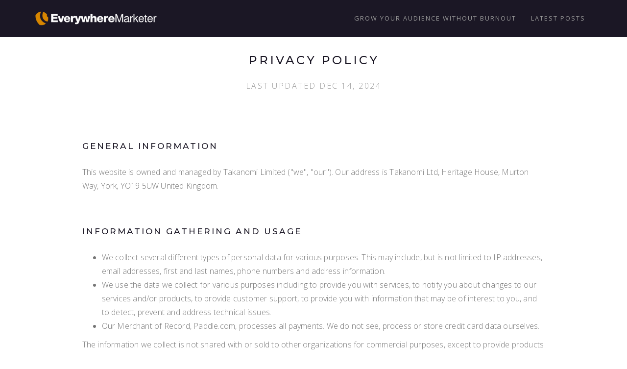

--- FILE ---
content_type: text/html; charset=UTF-8
request_url: https://www.everywheremarketer.com/privacy
body_size: 8959
content:
<!doctype html>
<html class="no-js" lang="en">
    <head>
        <meta charset="utf-8">
<meta http-equiv="X-UA-Compatible" content="IE=edge">
<meta name="viewport" content="width=device-width, initial-scale=1">
<title>EverywhereMarketer | Privacy</title>
<meta name="description" content="EverywhereMarketer privacy policy">
<link rel="canonical" href="https://www.everywheremarketer.com/privacy">
<meta name="robots" content="all">
<meta property="og:title" content="EverywhereMarketer">
<meta property="og:description" content="Grow visibility, attract customers, and scale with confidence across multiple channels.">
<meta property="og:url" content="https://www.everywheremarketer.com/privacy">
<meta property="og:type" content="website">
<meta property="og:site_name" content="EverywhereMarketer">

<meta name="twitter:card" content="summary_large_image">
<meta name="twitter:site" content="@EverywhereMktr">
<script type="application/ld+json">{"@context":"https://schema.org","@type":"WebSite","name":"EverywhereMarketer","description":"Grow visibility, attract customers, and scale with confidence across multiple channels.","url":"https://www.everywheremarketer.com/privacy","publisher":{"@type":"Organization","name":"EverywhereMarketer","logo":{"@type":"ImageObject","url":"https://www.everywheremarketer.com/images/logo.png"}}}</script>
<meta name="csrf-token" content="ncvE23dilSxRnsGa9KgMtwgVCu3Hwtm3LADi2v6Z">


<script src="https://www.googleoptimize.com/optimize.js?id=OPT-PRF84XF"></script>

<!-- Favicon -->
<link rel="shortcut icon" href="https://8b30f4237c53f8ab981e-32ed400f512ec2f68c7b46cf1b23937c.ssl.cf3.rackcdn.com/images/everywheremarketer-favicon.png">
<!-- Bootstrap -->
<link rel="stylesheet" href="/css/vendor/bootstrap.min.css">
<!-- Fonts -->
<link rel="stylesheet" href="/fonts/et-lineicons/css/style.css">
<link rel="stylesheet" href="/fonts/linea-font/css/linea-font.css">
<link rel="stylesheet" href="/fonts/fontawesome/css/font-awesome.min.css">
<!-- Slider -->
<link rel="stylesheet" href="/css/vendor/slick.css">
<!-- Lightbox -->
<link rel="stylesheet" href="/css/vendor/magnific-popup.css">
<!-- Animate.css -->
<link rel="stylesheet" href="/css/vendor/animate.css">

<!-- Definity CSS -->
<link rel="stylesheet" href="/css/main.css?20250131">
<link rel="stylesheet" href="/css/responsive.css">

<link rel="stylesheet" href="/css/everywheremarketer.css?20250613">

<meta name="follow_it-verification-code" content="pGgj95QvKF3LzV8zSUqH"/>


<!-- JS -->
<script src="/js/vendor/modernizr-2.8.3.min.js"></script>
<!-- <script src="https://js.stripe.com/v3/"></script> -->
<script>(function(w,d,s,l,i){w[l]=w[l]||[];w[l].push({'gtm.start':
new Date().getTime(),event:'gtm.js'});var f=d.getElementsByTagName(s)[0],
j=d.createElement(s),dl=l!='dataLayer'?'&l='+l:'';j.async=true;j.src=
'https://www.googletagmanager.com/gtm.js?id='+i+dl;f.parentNode.insertBefore(j,f);
})(window,document,'script','dataLayer','GTM-PCJ9X2Q');</script>
    </head>
    <body id="page-top">
        <!-- Google Tag Manager (noscript) -->
<noscript><iframe src="https://www.googletagmanager.com/ns.html?id=GTM-PCJ9X2Q"
height="0" width="0" style="display:none;visibility:hidden"></iframe></noscript>
<!-- End Google Tag Manager (noscript) -->

        <!--[if lt IE 8]>
            <p class="browserupgrade">You are using an <strong>outdated</strong> browser. Please <a href="http://browsehappy.com/">upgrade your browser</a> to improve your experience.</p>
        <![endif]-->

        <!-- ========== Preloader ========== -->

        
        <!-- ========== Navigation ========== -->

<nav class="navbar navbar-default mega

  navbar-fixed-top

  navbar-trans-dark trans-dark 

">
  <div class="container">
    <div class="navbar-header">
              <button type="button" class="navbar-toggle collapsed" data-toggle="collapse" data-target="#navbar" aria-expanded="false" aria-controls="navbar">
          <span class="sr-only">Toggle navigation</span>
          <span class="icon-bar"></span>
          <span class="icon-bar"></span>
          <span class="icon-bar"></span>
        </button>
      
      <!-- Logo -->
      <a class="navbar-brand" href="/"></a>
    </div><!-- / .navbar-header -->

          <!-- Navbar Links -->
      <div id="navbar" class="navbar-collapse collapse navbar-right">
        <ul class="nav navbar-nav">
          <li>
            <a href="/?utm_source=everywheremarketer&utm_medium=nav&utm_campaign=home">
                Grow Your Audience Without Burnout
            </a>
          </li>
          
            <li>
              <a href="/blog">Latest Posts</a>
            </li>
          
        </ul>
      </div><!--/.navbar-collapse -->
      </div><!-- / .container -->
</nav><!-- / .navbar -->

        
            <section class="container section privacy">
        <div class="row ws-m">

            <header class="sec-heading">
                <h1>Privacy Policy</h1>
                <span class="subheading">
                    Last updated

                    Dec 14, 2024
                </span>
            </header>

            <div class="col-md-10 col-md-offset-1">
                <h2>General Information</h2>

                    <p>
                        This website is owned and managed by Takanomi Limited ("we", "our"). Our address is Takanomi Ltd, Heritage House, Murton Way, York, YO19 5UW United Kingdom.
                    </p>

                    <h2>Information Gathering and Usage</h2>

                    <ul>
                        <li>
                            We collect several different types of personal data for various purposes. This may include, but is not limited to IP addresses, email addresses, first and last names, phone numbers and address information.
                        </li>
                        <li>
                            We use the data we collect for various purposes including to provide you with services, to notify you about changes to our services and/or products, to provide customer support, to provide you with information that may be of interest to you, and to detect, prevent and address technical issues.
                        </li>
                        <li>
                            Our Merchant of Record, Paddle.com, processes all payments. We do not see, process or store credit card data ourselves.
                        </li>
                    </ul>
                    <p>
                        The information we collect is not shared with or sold to other organizations for commercial purposes, except to provide products or services you’ve requested or under the following circumstances:
                    </p>
                    <ul>
                        <li>
                            It is necessary to share information in order to investigate, prevent, or take action regarding illegal activities, suspected fraud, situations involving potential threats to the physical safety of any person, violations of Terms of Service, or as otherwise required by law.
                        </li>
                        <li>
                            We transfer information about you if we are acquired by or merged with another company. In this event, we will notify you before information about you is transferred and becomes subject to a different privacy policy.
                        </li>
                    </ul>

                    <h2>Legal Basis for Collecting and Processing Personal Data</h2>

                    <p>
                        The legal basis upon which we process the personal data described in this Privacy Policy depends on the personal data we collect and the specific context in which it is collected:
                    </p>
                    <ul>
                        <li>
                            Legitimate interest—we have a legitimate interest as a business to communicate information about products and services, and to share other information which we believe may be of interest to you, as long as we do not otherwise harm your own rights and interests.
                        </li>
                        <li>
                            Contract—where we have a contract with you and require the data in order to fulfil our obligations under that contract.
                        </li>
                        <li>
                            Legal obligation—where we are required to process the personal data in order to comply with the law.
                        </li>
                    </ul>

                    <h2>Your Right to Opt-Out</h2>

                    <p>
                        You have a right to opt out of our email communications with you. The majority of the emails we send, including our marketing communications, have a link at the bottom of each email allowing you to opt out.
                    </p>

                    <p>
                        Other service-based emails are required to provide services to you, such as via the software we have available. If you do not wish to receive these, you can either:
                    </p>
                    <ul>
                        <li>
                            Adjust the relevant settings from within your account for the relevant service; or
                        </li>
                        <li>
                            Contact us (via support@everywheremarketer.com) for assistance or to request account closure.
                        </li>
                    </ul>

                    <h2>Compliance with International Privacy Laws</h2>

                    <p>
                        We are committed to respecting the privacy rights of all users, including those in jurisdictions with specific privacy regulations. This section outlines the rights of individuals under various international privacy laws, including the California Consumer Privacy Act (CCPA), the Personal Information Protection and Electronic Documents Act (PIPEDA), Australia's Privacy Act, and Brazil's Lei Geral de Proteção de Dados (LGPD).
                    </p>

                    <p>
                        <strong>California Residents (CCPA):</strong>
                    </p>

                    <p>
                        If you are a resident of California, you have the following rights under the California Consumer Privacy Act (CCPA):
                    </p>

                    <ul>
                        <li>
                            Right to Know: You have the right to request details about the personal information we collect, use, disclose, and sell (we do not sell personal data).
                        </li>
                        <li>
                            Right to Delete: You may request that we delete any personal data we hold about you, subject to certain exceptions.
                        </li>
                        <li>
                            Right to Opt-Out of Sale: We do not sell personal information; however, you may request to opt-out of any future sale of your data.
                        </li>
                        <li>
                            Non-Discrimination: You will not face discrimination for exercising your privacy rights, such as denial of services or charging different prices.
                        </li>
                    </ul>

                    <p>
                        To exercise any of these rights, you may contact us via support@everywheremarketer.com, and we will respond within 45 days, as required by law.
                    </p>

                    <p>
                        <strong>Canadian Residents (PIPEDA):</strong>
                    </p>

                    <p>
                        If you are a resident of Canada, your personal data is protected under the Personal Information Protection and Electronic Documents Act (PIPEDA). Your rights include:
                    </p>

                    <ul>
                        <li>
                            Access and Correction: You have the right to request access to your personal data and correct any inaccuracies.
                        </li>
                        <li>
                            Withdraw Consent: You may withdraw your consent for data processing at any time.
                        </li>
                        <li>
                            File a Complaint: If you believe we are not handling your data in accordance with PIPEDA, you may file a complaint with the Office of the Privacy Commissioner of Canada.
                        </li>
                    </ul>

                    <p>
                        To exercise these rights, please contact us via support@everywheremarketer.com.
                    </p>

                    <p>
                        <strong>Australian Residents (Privacy Act 1988):</strong>
                    </p>

                    <p>
                        Under Australia’s Privacy Act 1988, you have the right to:
                    </p>

                    <ul>
                        <li>
                            Access Your Data: Request access to your personal data and request corrections if the data is inaccurate or outdated.
                        </li>
                        <li>
                            Complain About Breaches: If you believe your data has been mishandled, you may submit a complaint to the Office of the Australian Information Commissioner (OAIC).
                        </li>
                    </ul>

                    <p>
                        To exercise these rights or lodge a complaint, contact us via support@everywheremarketer.com.
                    </p>

                    <p>
                        <strong>Brazilian Residents (LGPD):</strong>
                    </p>

                    <p>
                        If you are a resident of Brazil, you have specific rights under the Lei Geral de Proteção de Dados (LGPD), including:
                    </p>

                    <ul>
                        <li>
                            Right to Confirmation and Access: You can request confirmation that we are processing your personal data and access to the data we hold.
                        </li>
                        <li>
                            Right to Correction: You may request the correction of incomplete, inaccurate, or outdated data.
                        </li>
                        <li>
                            Right to Anonymization or Deletion: You can request the anonymization, blocking, or deletion of unnecessary or excessive data.
                        </li>
                        <li>
                            Right to Data Portability: You may request your personal data in a portable format to transfer to another service provider.
                        </li>
                    </ul>

                    <p>
                        To exercise these rights, please contact us via support@everywheremarketer.com.
                    </p>

                    <p>
                        <strong>Other Jurisdictions:</strong>
                    </p>

                    <p>
                        If you are a resident of a jurisdiction not specifically mentioned above, we will still handle your personal data in accordance with the principles set out in this Privacy Policy, including transparency, data minimization, and data security. You may also contact us to inquire about your specific data protection rights.
                    </p>

                    <h2>Correcting Your Data</h2>

                    <p>
                        You can contact us to rectify or otherwise update any information we may hold about you. If you are a user of the software services we have available, certain information can also be updated directly from within your account on the relevant service.
                    </p>

                    <h2>Cookies and Tracking Technologies</h2>

                    <p>
                        A cookie is a small data file that is placed on your device when you visit a website. We use cookies and similar tracking technologies for a variety of purposes, such as to improve the performance of our website, understand how visitors use the site, and deliver personalized content and advertisements.
                    </p>

                    <p>
                        <strong>Types of Cookies We Use:</strong>
                    </p>

                    <ul>
                        <li>
                            Necessary Cookies: These cookies are essential for the website to function and cannot be switched off. They are usually only set in response to actions you take, such as setting your privacy preferences, logging in, or filling in forms.
                        </li>
                        <li>
                            Analytics Cookies: These cookies help us understand how visitors interact with our website by collecting and reporting information anonymously. We use this data to improve the functionality and performance of the site.
                        </li>
                        <li>
                            Marketing Cookies: These cookies may be set by us or third-party providers to build a profile of your interests and show you relevant ads on other sites. They do not store personal information directly but are based on uniquely identifying your browser and internet device.
                        </li>
                    </ul>

                    <p>
                        <strong>Consent for Cookies:</strong>
                    </p>

                    <p>
                        By law, we are required to obtain your consent for non-essential cookies, such as those used for analytics or marketing. When you first visit our website, you will see a cookie banner that gives you the option to:
                    </p>

                    <ul>
                        <li>
                            Accept all cookies.
                        </li>
                        <li>
                            Reject all non-essential cookies.
                        </li>
                        <li>
                            Manage your cookie preferences to selectively opt-in or out of different types of cookies.
                        </li>
                    </ul>

<!--                    @TODO-->
<!--                    <p>-->
<!--                        You can also adjust your cookie preferences at any time by visiting the "Cookie Settings" link found at the bottom of our website.-->
<!--                    </p>-->

                    <p>
                        <strong>Disabling Cookies:</strong>
                    </p>

                    <p>
                        If you do not wish to accept any cookies, you can also adjust your browser settings to block cookies. However, please note that blocking certain types of cookies may impact your experience of the site and limit some functionalities.
                    </p>

                    <p>
                        <strong>Third-Party Cookies:</strong>
                    </p>

                    <p>
                        We may use third-party cookies from services like Google Analytics, Facebook, or other advertising networks to provide personalized content and improve our marketing efforts. These third parties may collect information about your online activities over time and across different websites, and may have their own privacy policies that govern how they collect and use your data. We recommend reviewing their privacy policies for more information.
                    </p>

                    <p>
                        For more information on the specific cookies we use and how they affect your browsing experience, please
<!--                        refer to our Cookie Policy [link to Cookie Policy] or -->
                        contact us via support@everywheremarketer.com.
                    </p>

                    <h2>Data Storage</h2>

                    <p>
                        We use third party services (see the next section) to provide the necessary hardware, software, networking, storage, and related technology required to run this website. Although we own the code, databases, and all rights to the service, you retain all rights to your data.
                    </p>

                    <p>
                        We do not collect, process, or store any payment information. All payment data, including credit card details, is processed and stored securely by our Merchant of Record, Paddle.com, in accordance with its privacy policies and applicable data protection laws, including the UK GDPR and EU GDPR.
                    </p>

                    <p>
                        Personal data may be stored on servers located in different jurisdictions, including the United States, the European Union, or other countries. We ensure that appropriate safeguards are in place for any cross-border data transfers, such as Standard Contractual Clauses (SCCs).
                    </p>

                    <p>
                        Password information relating to any registered account you may hold with us is not known to us. Instead it is stored via a salting and hashing mechanism designed to simply recognize when the correct password has been entered. It does not facilitate retrieval of the password. If you have forgotten your password, you will need to use the appropriate link on the login page of this website to request a new one is sent to you.
                    </p>

                    <p>
                        We will retain your personal data for as long as necessary to provide our services or as required by law. Once your personal data is no longer needed, we will securely delete or anonymize it in accordance with our data retention policy.
                    </p>

                    <p>
                        If you wish to request the deletion of your personal data before this timeframe, please refer to the <em>Right to Be Forgotten</em> section below for details on how to submit your request.
                    </p>

                    <h2>Data Breach Notification</h2>

                    <p>
                        In the event of a data breach that poses a risk to your rights and freedoms, we will notify you and the relevant supervisory authorities within 72 hours, where required by law.
                    </p>

                    <h2>Third Party Services</h2>

                    <p>
                        This website integrates with the following third-party services:
                    </p>
                    <ul>
                        <li>
                            <strong>Fortrabbit</strong>—to host this website and to store related data. Fortrabbit is essentially a wrapper for AWS (Amazon Web Services).
                        </li>
                        <li>
                            <strong>AWS (Amazon Web Services)</strong>—to store user data related to marketing consents.
                        </li>
                        <li>
                            <strong>Rackspace</strong>—used as a content delivery network for some aspects such as website images.
                        </li>
                        <li>
                            <strong>AWeber</strong>—to provide emailing services.
                        </li>
                        <li>
                            <strong>Provely</strong>—a social proof widget service.
                        </li>
                    </ul>

                    <h2>Data Transfers Outside the UK/EU</h2>

                    <p>
                        As a result of our use of third-party services, personal data may be transferred from the UK and EU to countries outside of these regions, including the United States. To ensure that such transfers are compliant with data protection regulations, we use Standard Contractual Clauses (SCCs) approved by the European Commission or other lawful mechanisms that provide adequate safeguards for the protection of your data.
                    </p>

                    <p>
                        We continuously monitor the legal requirements surrounding international data transfers and will implement any further measures necessary to maintain compliance with applicable regulations.
                    </p>

                    <h2>Right to Be Forgotten</h2>

                    <p>
                        If you are based in the EU or the UK, you have the right to request that we remove any information we may hold that relates to you. Such requests must be submitted to us in writing via the contact information available on this website, and will be processed within a commercially-reasonable timeframe in accordance with applicable laws.
                    </p>

                    <h2>Data Accessibility</h2>

                    <p>
                        If you are based in the EU, you have the right to view the data we hold about you, be told what the purposes are for that data, discover who that information has been disclosed to and determine how long we will hold the data for. Any such request should be submitted to us in writing via the contact information available on this website, and will be processed promptly in accordance with applicable laws.
                    </p>

                    <h2>Data Protection Officer</h2>
                    <p>
                        Our Data Protection Officer is Stephen D Shaw, who can be contacted with any queries via the contact information that's freely available on this website.
                    </p>

                    <p>
                        All such queries will be responded to as soon as possible, and certainly within a 30 day period.
                    </p>

                    <h2>Disclosure</h2>

                    <p>
                        We may disclose personally identifiable information under special circumstances, such as to comply with legal obligations.
                    </p>

                    <h2>Personal Data Relating to Children</h2>

                    <p>
                        We do not knowingly collect or process data from children under the age of 13. If you are under 13 years old, please discontinue using this website, our software services, and related websites.
                    </p>

                    <p>
                        If we become aware that such data has been processed, we will make all reasonable efforts to remove that data from our systems.
                    </p>

                    <h2>Changes</h2>

                    <p>
                        This Privacy Policy is kept under review and may be periodically updated. We will notify you about significant changes in the way we treat personal information by sending a notice to the primary email address you have provided to us or by placing a notice on our site.
                    </p>

                    <h2>Questions</h2>

                    <p>
                        Please address any questions about this Privacy Policy via support@everywheremarketer.com.
                    </p>




































































































































































































































































            </div>

        </div>
    </section>


        <!-- ========== Footer Widgets ========== -->

<footer class="footer-widgets">
  <div class="container">
    <div class="row section">

      <!-- About Us -->
      <div class="col-md-4 col-sm-12 mb-sm-100">
        <div class="widget about-widget">
          <h5 class="header-widget text-center">Be Everywhere. Your Customers Already Are.</h5>
          <p>
              <strong>Grow visibility, attract customers, and scale with confidence</strong> across multiple channels, both organic and paid. Be everywhere. Your customers already are...
              <a href="https://www.everywheremarketer.com/?utm_source=everywheremarketer.com&utm_medium=footer&utm_campaign=footer" title="EverywhereMarketer—Grow Visibility, Attract Customers, and Scale with Confidence">
                  <strong>Learn More</strong>
              </a>
          </p>



            <p class="text-center">
                <a href="https://www.everywheremarketer.com/?utm_source=everywheremarketer.com&utm_medium=footer&utm_campaign=footer" title="EverywhereMarketer—Grow Visibility, Attract Customers, and Scale with Confidence">
                    <img class="lazy" src="https://8b30f4237c53f8ab981e-32ed400f512ec2f68c7b46cf1b23937c.ssl.cf3.rackcdn.com/images/logo/everywheremarketer-white.png" style="max-width: 275px;margin-top: 30px;" alt="EverywhereMarketer—Grow Visibility, Attract Customers, and Scale with Confidence">
                </a>
            </p>










        </div><!-- / .widget -->
      </div><!-- / .col-md-3 -->

        <!-- Trafficonomy.com -->
        <div class="col-md-4 col-sm-12 mb-sm-100">
            <div class="widget contact-widget">
                <h5 class="header-widget text-center">Publish Once &mdash; Distribute Everywhere</h5>
                <p>
                    <strong>Put your reach and online visibility on steroids</strong> with this powerful <a class="trafficonomy_footer_link" href="https://www.trafficonomy.com/?utm_source=everywheremarketer.com&utm_medium=frontpage&utm_campaign=footer" title="Trafficonomy—Content Marketing Automation Platform. Publish Once, Distribute Everywhere!">content marketing automation platform</a> &mdash; save hours with streamlined content marketing that takes care of the grind...
                    
                    <a class="trafficonomy_footer_link" href="https://www.trafficonomy.com/?utm_source=everywheremarketer.com&utm_medium=frontpage&utm_campaign=footer" title="Trafficonomy—Content Marketing Automation Platform. Publish Once, Distribute Everywhere!">
                        <strong>Learn More</strong>
                    </a>
                </p>
                <p class="text-center">
                    
                    <a class="trafficonomy_footer_link" href="https://www.trafficonomy.com/?utm_source=everywheremarketer.com&utm_medium=frontpage&utm_campaign=footer" title="Trafficonomy—Content Marketing Automation Platform. Publish Once, Distribute Everywhere.">
                        <img class="lazy" src="https://798215a311ba6ecc3907-442fb9c8f9337b2cabf5615d4f0f8cc0.ssl.cf3.rackcdn.com/images/trafficonomy_logo_horizontal_white_200x33.png" alt="Trafficonomy—Content Marketing Automation Platform. Publish Once, Distribute Everywhere." style="max-width: 200px;margin-top: 27px;">
                    </a>
                </p>
                
            </div><!-- / .widget -->
        </div><!-- / .col-md-3 -->

        <!-- Optinopoli -->
        <div class="col-md-4 col-sm-12 mb-sm-100">
            <div class="widget newsletter-widget">
                <h5 class="header-widget text-center">Attract Leads Everywhere</h5>
                <p>
                    <strong>Next-gen lead capture technology</strong> provides a single, integrated solution to capture leads from your website as well as generate leads from multiple content channels across the web...
                    <a href="https://www.optinopoli.com/?utm_source=everywheremarketer.com&utm_medium=frontpage&utm_campaign=footer" title="Capture leads across the web with optinopoli">
                        <strong>Learn More</strong>
                    </a>
                </p>

                <p class="text-center">
                    <a href="https://www.optinopoli.com/?utm_source=everywheremarketer.com&utm_medium=frontpage&utm_campaign=footer" title="Capture leads across the web with optinopoli">
                        <img class="lazy" src="https://798215a311ba6ecc3907-442fb9c8f9337b2cabf5615d4f0f8cc0.ssl.cf3.rackcdn.com/images/optinopoli-standalone-small-combined-white-transparent.png" style="max-width: 200px;margin-top: 20px;">
                    </a>
                </p>
                

            </div><!-- / .widget -->
        </div><!-- / .col-md-3 -->


    </div><!-- / .row -->
  </div><!-- / .container -->


  <!-- Copyright -->
  <div class="copyright">
    <div class="container">
      <div class="row">

        <div class="col-lg-6 col-sm-12">
          <small>
              &copy; 2026. All rights reserved. Powered by EverywhereMarketer.
          </small>
        </div>

        <div class="col-lg-6 col-sm-12 right">
            <div class="">
                <small>
                    <a href="/privacy">Privacy</a> | <a href="/contact">Contact</a> | <a href="#page-top" class="to-the-top">To the top<i class="fa fa-angle-up"></i></a>
                </small>
            </div>
        </div>

      </div><!-- / .row -->
    </div><!-- / .container -->
  </div><!-- / .copyright -->

</footer><!-- / .footer-widgets -->

<script src="/js/vendor/jquery-2.1.4.min.js"></script>
<script src="/js/vendor/google-fonts.js"></script>
<script src="/js/vendor/jquery.easing.js"></script>
<script src="/js/vendor/jquery.waypoints.min.js"></script>
<script src="/js/vendor/bootstrap.min.js"></script>
<script src="/js/vendor/bootstrap-hover-dropdown.min.js"></script>
<script src="/js/vendor/smoothscroll.js"></script>
<script src="/js/vendor/jquery.localScroll.min.js"></script>
<script src="/js/vendor/jquery.scrollTo.min.js"></script>
<script src="/js/vendor/jquery.stellar.min.js"></script>
<script src="/js/vendor/jquery.parallax.js"></script>
<script src="/js/vendor/slick.min.js"></script>
<script src="/js/vendor/jquery.easypiechart.min.js"></script>
<script src="/js/vendor/countup.min.js"></script>
<script src="/js/vendor/isotope.min.js"></script>
<script src="/js/vendor/jquery.magnific-popup.min.js"></script>
<script src="/js/vendor/wow.min.js"></script>

<script src="/js/main.js?20190928"></script>


<script src="https://cdn.jsdelivr.net/npm/vanilla-lazyload@17.8.3/dist/lazyload.min.js"></script>
<script>
    var lazyLoadInstance = new LazyLoad({
        // Your custom settings go here
    });
</script>
<!-- optinopoli™ - Next-Generation Lead Capture and Sales Conversion Technology -->
<script>
(function(o,p,t,i,n,op,oli){
t['optinopoli']=n;if(!t[n]){t[n]=function(){(t[n]['p']=t[n]['p']||[]).push(arguments);}}
op=document.createElement(p);op.async=1;op.src=o;op.id=n;oli=i.getElementsByTagName(p)[0];oli.parentNode.insertBefore(op,oli);})
('https://www.optinopoli.com/optinopoli','script',window,document,'o2g');
o2g('key','64m5tuxxUwBT');
</script>

<script type="text/javascript">

</script>

        
    </body>
</html>


--- FILE ---
content_type: text/html; charset=UTF-8
request_url: https://www.optinopoli.com/optinopoli
body_size: 1027
content:
var o2gApp={b:function(a,d,e,g,k,m,p,r,s,x,w){w=window,d=document,a='optinopoli',s='/',k=w[optinopoli]["p"],r=k&&k.length?k[0]:[];x=o2gApp;for(var i=0;i<r.length;i++){x[r[i]]=r[++i];}if(x.key){p='script';m='www.optinopoli.com';g=d.createElement(p);g.async=1;g.src=s+s+m+s+a+s+x.key;g.id=a;e=d.getElementsByTagName(p)[0];e.parentNode.insertBefore(g,e);}}};o2gApp.b();

--- FILE ---
content_type: text/html; charset=UTF-8
request_url: https://www.optinopoli.com/optinopoli/64m5tuxxUwBT
body_size: 2656
content:
var o2gApp={
	a:function(a,b,c,f,g,i,j){
		a=o2gApp;
		b=document;
		c=b.body;
		f='/';
		g='app';
		a.n(); 
		i=b.createElement('div');
		i.innerHTML=' ';
		i.className='adsbox';
		i.setAttribute("style",'height:1px!important');
		c.appendChild(i);
		j=0;
		setTimeout(function(){		
			if(i.offsetHeight==0)j=1;
			i.remove();
			if(i=a.af('opt_lm'))a.ag(i); 
			if(!a.af('opt_c'))a.ah(f+f+a.ae+f+g+f+'64m5tuxxUwBT'+f+a.z+'?p='+a.s+'&r='+a.p+'&l='+a.u+'&a='+j+'&v='+a.ab()+'&k='+a.ad(),"o2g"+g);	
			a.d();
		},100);
	},
	b:function(){
		o2gApp.d();console.log("optinopoli: Domain does not match - please check settings");
	},
	c:function(a,b){
		b=document.getElementById(a);
		b.parentNode.removeChild(b);
	},
	d:function(a){
		a=o2gApp;a.c("optinopoli");a.c("o2g");
	},
	e:function(a){
		a=o2gApp;
		a.z=window.location.hostname.toLowerCase();
		(a.z.indexOf("everywheremarketer.com")==-1&&a.z!=a.ae)?a.b():a.a(); 
	},
	g:function(a,b,c,d,e){	
		b=decodeURIComponent(document.cookie).split(";");
		c=a+"=";
		for(d=0;d<b.length;d++){
			e=b[d]; 
			while(e.charAt(0)==' ')e=e.substring(1); 
			if(e.indexOf(c)==0)return e.substring(c.length,e.length);  
		}
		return 0;
	},
	h:function(a,b,c,d,e,f){	
		c=o2gApp;
		d=c.w(); 
		if(d){	
			e=d.split(".");
			e[2]=e[3]; 
			e[3]=c.i(); 
			e[4]++;
			f=e[4];
		}
		else{	
			e=[];
			e[0]=a;	
			e[1]=b; 
			e[2]=0; 
			e[3]=b; 
			e[4]=1; 
			f=1;
		}
		c.k(e);
		return f>1?1:0;	
	},
	i:function(a){	
		a=o2gApp;
		if(a.y==0)a.y=Math.floor(Date.now()/1000);
		return a.y;
	},
	j:"__o2ga", 
	k:function(a,b){	
		b=o2gApp;
		b.x(b.j,a[0]+"."+a[1]+"."+a[2]+"."+a[3]+"."+a[4],b.l(525600));
	},
	l:function(a,b){ 	
		b=new Date();
		b.setTime(b.getTime()+a*60000);
		return b.toUTCString();
	},
	m:"__o2gb", 
	n:function(a,b,c,d,e,f,g){ 	
		a=o2gApp;
		b=a.g(a.m); 
		if(b){	
			c=b.split(".");
			c[2]++; 
			d=a.g(a.j);	
			if(d){ 
				e=d.split(".");
				a.p=e[4]>1?1:0;
			}
			else{
				a.p=a.h(c[0],c[1]); 
			}
		}
		else{	
			c=[];
			f=a.w(); 
			if(f)g=f.split(".");
			c[0]=f?g[0]:Math.random().toString().slice(2,11);	
			c[1]=f?g[1]:a.i();	
			c[2]=1; 
			a.p=a.h(c[0],c[1]); 
		}
		a.o(c); 
		b.u=c[2];	
		a.t(b);	
	},
	o:function(a,b){	
		b=o2gApp;
		b.x(b.m,a[0]+"."+a[1]+"."+a[2],b.l(30));
	},
	p:0, 
	q:"__o2gp", 
	r:function(a,b){ 
	    try{
	    	a=window['localStorage'];
			b='__o2g';a.setItem(b,b);a.removeItem(b);
	        return a;
	    }
	    catch(e){
	        return 0;
	    }
	},
	s:window.location.pathname,
	t:function(a,b,c,d){	
		b=o2gApp;
		c=b.r(); 
		if(c){	
			d=c.getItem(b.q);
			(d===null||!a)?d=[]:d=JSON.parse(d);	
			if(d.indexOf(b.s)==-1){		
				d.push(b.s);
			}
			b.u=d.length;
			c.setItem(b.q,JSON.stringify(d));
		}	
	},
	u:0, 	
	v:0,	
	w:function(){
		a=o2gApp;
		if(a.v==0)a.v=a.g(a.j);
		return a.v; 
	},
	x:function(a,b,c){	
		document.cookie=a+"="+b+"; path=/; expires="+c;
	},
	y:0,	
	z:null, 	
	aa:"__o2ge", 
	ab:function(a,b,c,d,e,f,g,h){		
		a=o2gApp;
		b=a.r(); 
		c=b?b.getItem(a.aa):a.g(a.aa); 
		if(c){
			d=c.split('.');
			e=[];
			f=[];
			g=new Date();
			g.setTime(g.getTime()-365*24*60*60*1000);
			h=g.getTime()/1000;
			for(i=0;i<d.length;i++){
				j=d[i].split('_');
				if(j[2]>h){	
					console.log('Less than a year ago');
					e.push(j.join('_'));
					f.push(j[0]+'_'+j[1]);
				}
			}
			h=e.join('.');
			console.log('Setting:');
			console.log(h);
			if(h!=''){
				b?b.setItem(a.aa,h):a.x(a.aa,h,a.l(525600));	
			}
			return f.join(',');
		}
		else return '';
	},
	ac:'__o2gf',	
	ad:function(a,b,cd,e,f,g,h){		
		a=o2gApp;
		b=a.g(a.ac);
		if(b){
			c=b.split('.');
			d=[];	
			e=[];	
			f=new Date();
			g=f.getTime()/1000;		
			console.log("Now time: " + g);
			for(h=0;h<c.length;h++){
				i=c[h].split('_');
				console.log("Time from cookie: " + parseInt(i[1],36));
				if(parseInt(i[1],36)>g){
					console.log("Time from cookie is greater than now time");
					d.push(i.join('_'));
					e.push(i[0]);
				}
			}
			h=d.join('.');
			console.log("Setting cookie to: " + h);
			a.x(a.ac,h,a.l(525600)); 
			return e.join(',');
		}
		else return '';
	},
	ae:'www.optinopoli.com',
	af:function(a,b,c,d){		
		b=window.location.search.substring(1);
		c=b.split('&');
		for(d=0;d<c.length;d++){
			b=c[d].split('=');
			if(b[0]==a)return b[1];
		}
		return 0;
	},
	ag:function(a,b,c){ 	
		b=o2gApp;
		c='/';
		b.ah(c+c+b.ae+c+'app'+c+'conv'+c+'64m5tuxxUwBT'+c+'everywheremarketer.com'+c+a);
	},
	ah:function(a,b,c,d,e){		
		console.log(a);
		c=document;
		d=c.body;
		e=c.createElement('script');
		e.async=1;
		e.src=a;
		if(b)e.id=b;
		d.appendChild(e);
	}
};
o2gApp.e();


--- FILE ---
content_type: text/css
request_url: https://www.everywheremarketer.com/css/everywheremarketer.css?20250613
body_size: 11910
content:
@import url('https://fonts.googleapis.com/css2?family=PT+Mono&display=swap');
/* For optinopoli sidebar widget */
#l9h_container {
    margin-bottom: 50px;
}

.blog-post-content h5 {
    letter-spacing: normal;
    text-transform: unset;
    font-size: 2rem;
    margin-top: 4rem;
    margin-bottom: 2rem;
    line-height: 1.5;
    border-left: solid 3px #DFE0E2;
    padding-left: 10px;
}

.cursor-pointer {
    cursor: pointer;
}

.section {
    /*padding-top: 140px;*/
}

a:focus {
    outline: none;
}

.w-100 {
    width: 100% !important;
}

.pr-3 {
    padding-right: 1.5rem;
}

.pl-3 {
    padding-left: 1.5rem;
}

.pt-3 {
    padding-top: 1.5rem;
}

.pb-3 {
    padding-bottom: 1.5rem;
}

.p-3 {
    padding: 1.5rem;
}

.px-3 {
    padding-left: 1.5rem;
    padding-right: 1.5rem;
}

.underline {
    text-decoration: underline;
}

.italic {
    font-style: italic;
}

.bold {
    font-weight: 600;
}

.navbar-trans-dark {
    background-color: #1b1725;
}

.navbar-trans-light {
    background-color: #fff;
}

.navbar-trans-light a.navbar-brand {
    background-image: url(https://8b30f4237c53f8ab981e-32ed400f512ec2f68c7b46cf1b23937c.ssl.cf3.rackcdn.com/images/logo/everywheremarketer-nav-color-dark.png);
}

a.navbar-brand {
    background-image: url(https://8b30f4237c53f8ab981e-32ed400f512ec2f68c7b46cf1b23937c.ssl.cf3.rackcdn.com/images/logo/everywheremarketer-nav-color-white.png);
    background-repeat: no-repeat;
    background-position: center;
    background-position-y: 17px;
    width: 250px;
    background-size: 250px auto;
}

.navbar-small a.navbar-brand {
    background-position-y: center;
}

.navbar .navbar-nav li a {
    outline: 0;
}

.page-title {
    margin-top: 75px;
}

.page-title.compress {
    margin-top: 30px;
    padding-bottom: 0;
}

.blog-post-content .action-tip,
.blog-post-content .inset,
.blog-post-content .key-insight,
.blog-post-content .pro-tip {
    background-repeat: no-repeat;
    margin-top: 5rem;
    margin-bottom: 5rem;
    font-family: "PT Mono", "Courier New", Courier, monospace;
}

.blog-post-content .action-tip {
    background-image: url(https://8b30f4237c53f8ab981e-32ed400f512ec2f68c7b46cf1b23937c.ssl.cf3.rackcdn.com/images/action-tip.jpg);
    background-size: 175px;
    padding-top: 60px;
    margin-left: -1rem;
}

.blog-post-content .action-tip img,
.blog-post-content .actions img,
.blog-post-content .data img,
.blog-post-content .donts img,
.blog-post-content .dos img,
.blog-post-content .emoji-bullets img,
.blog-post-content .example img,
.blog-post-content .examples img,
.blog-post-content .inset img,
.blog-post-content .insight img,
.blog-post-content .pro-tip img,
.blog-post-content .questions img,
.blog-post-content .ticks img {
    max-width: 100%;
    height: auto;
    display: block;
    margin-top: 3rem;
    margin-left: auto;
    margin-right: auto;
}

.blog-post-content .key-insight {
    background-image: url(https://8b30f4237c53f8ab981e-32ed400f512ec2f68c7b46cf1b23937c.ssl.cf3.rackcdn.com/images/key-insight.jpg);
    background-size: 190px;
    padding-top: 60px;
    margin-left: -1.5rem;
}

.blog-post-content .pro-tip {
    background-image: url(https://8b30f4237c53f8ab981e-32ed400f512ec2f68c7b46cf1b23937c.ssl.cf3.rackcdn.com/images/pro-tip.jpg);
    background-size: 135px;
    padding-top: 45px;
    margin-left: -0.5rem;
}

.blog-post-content .action-tip div,
.blog-post-content .inset .inset-body,
.blog-post-content .key-insight div,
.blog-post-content .pro-tip div {
    padding-left: 2rem;
    margin-left: 2rem;
    border-left: solid #1b1725 2px;
}

.blog-post-content .key-insight div {
    margin-left: 2.5rem;
}

.blog-post-content .pro-tip div {
    margin-left: 1.5rem;
}

.blog-post-content .action-tip div p,
.blog-post-content .inset .inset-body p,
.blog-post-content .key-insight div p,
.blog-post-content .pro-tip div p,
.blog-post-content .action-tip div li,
.blog-post-content .inset .inset-body li,
.blog-post-content .key-insight div li,
.blog-post-content .pro-tip div li {
    font-size: 1.5rem;
}

.blog-post-content .example,
.blog-post-content .examples {
    position: relative;
    border: 1px #d78600 solid;
    border-radius: 5px;
    margin-top: 5rem;
    margin-bottom: 5rem;
    font-family: "Montserrat", "Open Sans", serif;
    font-weight: 500;
    background-color: #DFE0E2;
    background-image: url(https://8b30f4237c53f8ab981e-32ed400f512ec2f68c7b46cf1b23937c.ssl.cf3.rackcdn.com/images/example.png);
    background-repeat: no-repeat;
    background-size: 100px;
    background-position: 4rem 4rem;
    padding: 9rem 4rem 2rem;
}

.blog-post-content .example p,
.blog-post-content .example li,
.blog-post-content .examples p,
.blog-post-content .examples li {
    font-weight: 500;
}

.blog-post-content .examples {
    background-image: url(https://8b30f4237c53f8ab981e-32ed400f512ec2f68c7b46cf1b23937c.ssl.cf3.rackcdn.com/images/examples.png);
    background-size: 110px;
    padding-bottom: 0.5rem;
}

.blog-post-content .example .asterisk,
.blog-post-content .examples .asterisk {
    position: absolute;
    top: -1.5rem;
    left: -1.5rem;
    height: 50px;
    width: 50px;
    background-image: url(https://8b30f4237c53f8ab981e-32ed400f512ec2f68c7b46cf1b23937c.ssl.cf3.rackcdn.com/images/asterisk.png);
    background-size: 50px;
}

.blog-post-content .example blockquote,
.blog-post-content .examples blockquote {
    border-left: solid #d88700 10px;
}

.blog-post-content .example p,
.blog-post-content .example li,
.blog-post-content .examples p,
.blog-post-content .examples li {
    font-size: 1.6rem;
}

.blog-post-content .examples ul {
    list-style: none;
    padding-left: .5rem;
    padding-top: 1.5rem;
}

.blog-post-content .examples ul ul {
    margin-left: -5rem;
    margin-bottom: -5rem;
}

@media (min-width: 768px) {
    .blog-post-content .examples ul {
        padding-left: 3rem;
    }

    .blog-post-content .examples ul ul {
        margin-left: 0;
    }
}

.blog-post-content .examples ul li {
    position: relative;
    padding-left: 7rem;
    padding-bottom: 3rem;
}

.blog-post-content .examples ul ul li {
    padding-left: 4rem;
    padding-bottom: 1rem;
}

.blog-post-content .examples ul ul li:last-of-type {
    margin-bottom: -2rem;
}

.blog-post-content .examples ul li:before {
    content: '';
    position: absolute;
    left: 0;
    top: -0.1em;
    width: 3.5em;
    height: 2.5em;
    background: url(https://8b30f4237c53f8ab981e-32ed400f512ec2f68c7b46cf1b23937c.ssl.cf3.rackcdn.com/images/right-sketch-arrow.png) no-repeat;
    background-size: contain;
}

.blog-post-content .examples ul ul li:before {
    width: 28px;
    height: 31px;
    background: url(https://8b30f4237c53f8ab981e-32ed400f512ec2f68c7b46cf1b23937c.ssl.cf3.rackcdn.com/images/asterisk_black.png) no-repeat;
}

.blog-post-content .data ul {
    list-style: none;
    display: block;
    padding-left: 0;
    margin-top: 5rem;
    margin-bottom: 2rem;
    margin-left: -1rem;
}

.blog-post-content .data.bullets ul ul {
    margin-top: 4rem;
    margin-bottom: 0;
}

.blog-post-content .data ul li {
    position: relative;
    padding-left: 7rem;
    padding-bottom: 3rem;
}

.blog-post-content .data.bullets ul li {
    padding-left: 8rem;
}

.blog-post-content .data.bullets ul ul li {
    padding-left: 10rem;
}

.blog-post-content .data ul li:before {
    content: '';
    position: absolute;
    left: 0;
    top: 0;
    width: 50px;
    height: 36px;
    background: url(https://8b30f4237c53f8ab981e-32ed400f512ec2f68c7b46cf1b23937c.ssl.cf3.rackcdn.com/images/key-data.png) no-repeat;
    background-size: contain;
}

.blog-post-content .data.bullets ul li:before {
    background: url(https://8b30f4237c53f8ab981e-32ed400f512ec2f68c7b46cf1b23937c.ssl.cf3.rackcdn.com/images/data-bullet.png) no-repeat;
    background-size: contain;
    width: 50px;
    height: 41px;
    left: 2rem;
}

.blog-post-content .data.bullets ul ul li:before {
    background: url(https://8b30f4237c53f8ab981e-32ed400f512ec2f68c7b46cf1b23937c.ssl.cf3.rackcdn.com/images/asterisk_black.png) no-repeat;
    background-size: contain;
    width: 40px;
    height: 32px;
    left: 2rem;
}

.blog-post-content .data.bullets ul ul li:last-of-type {
   margin-bottom: -3.5rem;
}

@media (min-width: 768px) {
    .blog-post-content .data ul li {
        padding-left: 10rem;
    }

    .blog-post-content .data.bullets ul li {
        padding-left: 8rem;
    }

    .blog-post-content .data.bullets ul ul li {
        padding-left: 7rem;
    }

    .blog-post-content .data ul li:before {
        width: 75px;
        height: 54px;
    }

    .blog-post-content .data.bullet ul li:before {
        width: 75px;
        height: 62px;
    }

    .blog-post-content .data.bullet ul ul li:before {
        width: 75px;
        height: 62px;
    }
}

.blog-post-content .inset .inset-heading {
    display: flex;
    align-items: flex-start;
    gap: 2rem;
    margin-left: 1rem;
}

.blog-post-content .inset .inset-heading .inset-heading-emoji,
.blog-post-content .inset .inset-heading .inset-heading-text {
    display: inline-block;
    vertical-align: middle;
}

.blog-post-content .inset .inset-heading .inset-heading-emoji {
    font-size: 150%;
}

.blog-post-content .inset .inset-heading .inset-heading-text {
    flex: 1;
    color: #1b1725;
    font-family: "Montserrat", "Open Sans", serif;
    font-size: 2rem;
    font-weight: 400;
}

.blog-post-content .inset .inset-body {
    margin-top: 1.5rem;
}

.blog-post-content .inset .inset-body ul {
    padding-left: 2rem;
    list-style: none;
}

.blog-post-content .inset .inset-body ul li {
    position: relative;
    padding-left: 3rem;
    padding-bottom: 1rem;
}

.blog-post-content .inset .inset-body ul li:before {
    content: '✔️';
    position: absolute;
    left: 0;
    top: .5rem;
    width: 2rem;
    height: 2rem;
    font-size: 1.5rem;
    line-height: 2rem;
    color: #1b1725;
}

.blog-post-content .ticks ul {
    list-style: none;
    display: block;
    padding-left: 0;
    margin-top: 5rem;
    margin-bottom: 2rem;
    margin-left: 1.5rem;
}

.blog-post-content .ticks ul li {
    position: relative;
    padding-left: 5rem;
    padding-bottom: 3rem;
}

.blog-post-content .ticks.bullets ul li {
    padding-left: 8rem;
}

.blog-post-content .ticks ul li:before {
    content: '';
    position: absolute;
    left: 0;
    top: 0;
    width: 50px;
    height: 36px;
    background: url(https://8b30f4237c53f8ab981e-32ed400f512ec2f68c7b46cf1b23937c.ssl.cf3.rackcdn.com/images/tick-bullet.png) no-repeat;
    background-size: contain;
}

.blog-post-content .dos ul {
    list-style: none;
    display: block;
    padding-left: 0;
    margin-top: 5rem;
    margin-bottom: 2rem;
    margin-left: 1.5rem;
}

.blog-post-content .dos ul li {
    position: relative;
    padding-left: 5rem;
    padding-bottom: 3rem;
}

.blog-post-content .dos.bullets ul li {
    padding-left: 8rem;
}

.blog-post-content .do,
.blog-post-content .dont {
    position: relative;
    padding-left: 50px;
}

.blog-post-content .do h1:before,
.blog-post-content .do h2:before,
.blog-post-content .do h3:before,
.blog-post-content .do h4:before,
.blog-post-content .do h5:before,
.blog-post-content .do h6:before,
.blog-post-content .dos > ul > li:before {
    content: '';
    position: absolute;
    left: 0;
    top: 0;
    width: 36px;
    height: 36px;
    background: url(https://8b30f4237c53f8ab981e-32ed400f512ec2f68c7b46cf1b23937c.ssl.cf3.rackcdn.com/images/do-bullet.png) no-repeat;
    background-size: contain;
}

.blog-post-content .donts ul {
    list-style: none;
    display: block;
    padding-left: 0;
    margin-top: 5rem;
    margin-bottom: 2rem;
    margin-left: 1.5rem;
}

.blog-post-content .donts ul li {
    position: relative;
    padding-left: 5rem;
    padding-bottom: 3rem;
}

.blog-post-content .donts.bullets ul li {
    padding-left: 8rem;
}

/* Custom image bullet for top-level items only */
.blog-post-content .dont h1:before,
.blog-post-content .dont h2:before,
.blog-post-content .dont h3:before,
.blog-post-content .dont h4:before,
.blog-post-content .dont h5:before,
.blog-post-content .dont h6:before,
.blog-post-content .donts > ul > li:before {
    content: '';
    position: absolute;
    left: 0;
    top: 0;
    width: 36px;
    height: 36px;
    background: url(https://8b30f4237c53f8ab981e-32ed400f512ec2f68c7b46cf1b23937c.ssl.cf3.rackcdn.com/images/dont-bullet.png) no-repeat;
    background-size: contain;
}

.blog-post-content .questions ul {
    list-style: none;
    display: block;
    padding-left: 0;
    margin-top: 5rem;
    margin-bottom: 2rem;
    margin-left: 1.5rem;
}

.blog-post-content .questions ul li {
    position: relative;
    padding-left: 5rem;
    padding-bottom: 3rem;
}

.blog-post-content .questions.bullets ul li {
    padding-left: 8rem;
}

.blog-post-content .questions ul li:before {
    content: '';
    position: absolute;
    left: 0;
    top: 0;
    width: 30px;
    height: 41px;
    background: url(https://8b30f4237c53f8ab981e-32ed400f512ec2f68c7b46cf1b23937c.ssl.cf3.rackcdn.com/images/question-bullet.png) no-repeat;
    background-size: contain;
}

.blog-post-content .actions ul {
    list-style: none;
    display: block;
    padding-left: 0;
    margin-top: 5rem;
    margin-bottom: 2rem;
    margin-left: 1.5rem;
}

.blog-post-content .actions ul li {
    position: relative;
    padding-left: 6rem;
    padding-bottom: 3rem;
}

/* Extra padding for `.bullets` variant */
.blog-post-content .actions.bullets ul li {
    padding-left: 8rem;
}

/* Custom image bullet for top-level items only */
.blog-post-content .actions > ul > li:before {
    content: '';
    position: absolute;
    left: 0;
    top: 0;
    width: 50px;
    height: 50px;
    background: url(https://8b30f4237c53f8ab981e-32ed400f512ec2f68c7b46cf1b23937c.ssl.cf3.rackcdn.com/images/action-bullet.png) no-repeat;
    background-size: contain;
}

/* Restore default bullets for nested lists */
.blog-post-content .dos ul ul,
.blog-post-content .donts ul ul,
.blog-post-content .actions ul ul {
    margin-top: 4rem;
    margin-bottom: 0;
}

.blog-post-content .dos ul ul li,
.blog-post-content .donts ul ul li,
.blog-post-content .actions ul ul li {
    padding-left: 7rem;
}

.blog-post-content .dos ul ul li:before,
.blog-post-content .donts ul ul li:before,
.blog-post-content .actions ul ul li:before {
    content: '';
    position: absolute;
    background: url(https://8b30f4237c53f8ab981e-32ed400f512ec2f68c7b46cf1b23937c.ssl.cf3.rackcdn.com/images/asterisk_black.png) no-repeat;
    background-size: contain;
    width: 40px;
    height: 32px;
    left: 2rem;
}

.blog-post-content .dos ul ul li:last-of-type,
.blog-post-content .donts ul ul li:last-of-type,
.blog-post-content .actions ul ul li:last-of-type {
    margin-bottom: -3.5rem;
}

.emoji-bullets {
    margin-top: 5rem;
    margin-bottom: 5rem;
}

.emoji-bullet {
    display: flex;
    align-items: flex-start;
    gap: 2rem;
    margin-left: 3rem;
    margin-bottom: 3rem;
}

.emoji-bullet .emoji {
    line-height: 1.8em;
    font-size: 150%;
    position: relative;
    top: -.5rem;
}

.emoji-after {
    margin-top: 3rem !important;
    margin-bottom: 3rem !important;
    font-size: 1.9rem !important;
    font-weight: 400 !important;
    padding-left: 1rem;
    border-left: 3px solid #dfe0e2;
}

.emoji-after .emoji {
    font-size: 130%;
    position: relative;
    top: 0.3rem;
}

.emoji-bullet .emoji-text {
    flex: 1;
}

.related-content {
    position: relative;
    display: flex;
    flex-direction: column;
    gap: 1rem;
    margin: 5rem 0;
    padding: 2rem 1rem 1rem;
    border-width: 1px;
    border-color: #999;
    border-style: solid;
    border-radius: 4px;
}

.related-content-label {
    position: absolute;
    top: -14px; /* Move the label above the border */
    left: 15px;
    background: white; /* Hide the border behind it */
    padding: 0 10px;
    font-weight: bold;
    font-size: 16px;
}

.related-content .related-post {
    padding: 1rem;
    display: flex;
    flex-direction: column;
    gap: 1rem;
}

.related-content .related-post img {
    max-width: 100%;
    height: auto;
    display: block; /* Prevents inline space issues */
}

@media (min-width: 480px) {
    .related-content .related-post {
        flex-direction: row;
    }

    .related-content .related-post img {
        max-width: unset;
    }
}

.related-content .related-post .related-post-content-title {
    line-height: 1.4em;
    position: relative;
    top: -5px;
}

.related-content .related-post .related-post-content p {
    font-size: 14px;
    line-height: 1.4em;
    margin-bottom: 0;
}

.bio-box {
    border: 2px solid #ccc;
    padding: 30px 20px 20px 20px;
    clear: both;
    color: #1b1725;
    font-size: 1.6rem;
    line-height: 1.6;
}

.bio-box-outer {
    margin-bottom: 100px;
    position: relative;
}

.bio-box-outer .subscription-outer {
    position: absolute;
    bottom: -38px;
    width: 100%;
}

.bio-box-outer .subscription-outer .subscription {
    border: solid 2px #ccc;
    border-radius: 25px;
    padding: 5px 20px;
    background: #fff;
    max-width: 600px;
    margin-left: auto;
    margin-right: auto;
    text-align: center;
    color: #1b1725;
    width: 90%;
}

@media (min-width: 630px) {
    .bio-box-outer .subscription-outer {
        bottom: -26px;
    }

    .bio-box-outer .subscription-outer .subscription {
        width: 100%;
    }

    .bio-box {
        padding-bottom: 5px;
    }
}

@media (min-width: 992px) {
    .bio-box-outer .subscription-outer .subscription {
        padding-right: 10px;
        padding-left: 10px;
        width: 95%;
    }
}

@media (min-width: 1200px) {
    .bio-box-outer .subscription-outer .subscription {
        padding-right: 20px;
        padding-left: 20px;
        width: 100%;
    }
}

.bio-box-outer .subscription-outer .subscription form {
    padding: 5px 0;
    display: inline-block;
}

.bio-box-outer .subscription-outer .subscription input {
    outline: none;
    border: 1px solid #ddd;
    border-top-left-radius: 5px;
    border-bottom-left-radius: 5px;
    border-right: none;
    padding: 0 10px;
    max-width: 180px;
    height: 28px;

}

.bio-box-outer .subscription-outer .subscription input:focus {
    border-color: #bbb;
}

.bio-box-outer .subscription-outer .subscription button {
    border: 1px solid #ccc;
    padding: 0 15px;
    background-color: #e8832c;
    color: #ffffff;
    position: relative;
    top: 1px;
    height: 29px;
    border-radius: 0 5px 5px 0;
    transition: background-color .5s;
    font-weight: 500;
}

.bio-box-outer .subscription-outer .subscription button:hover {
    background-color: #DD7C28;
}

.bio-box-outer .subscription-outer .subscription button span {
    position: relative;
    top: -1px;
}

@media (min-width: 992px) {
    .bio-box {
        display: flex;
    }
}

.bio-box .bio-box-portrait {
    width: 100%;
    max-width: 100%;
    margin-right: 0;
    display: block;
    text-align: center;
    margin-bottom: 20px;
}

.bio-box .bio-box-portrait #bio-box-cta {
    display: none;
}

.bio-box .bio-box-text .social-follow {
    font-size: 2.5rem;
    margin-left: 20px;
}

.bio-box .bio-box-text .social-follow a {
    margin-right: 1.5rem;
}

.bio-box .bio-box-text .social-follow .linkedin-follow {
    color: #0073b1;
}

.bio-box .bio-box-text .social-follow .twitter-follow {
    color: #1b95e0;
}

@media (min-width: 992px) {
    .bio-box .bio-box-portrait {
        max-width: 128px;
        margin-right: 20px;
        display: inline-block;
    }

    .bio-box .bio-box-portrait #bio-box-cta {
        display: block;
        margin-top: 50px;
    }

    .bio-box .bio-box-portrait.control #bio-box-cta {
        margin-top: 50px;
    }
}

@media (min-width: 1200px) {
    .bio-box .bio-box-portrait #bio-box-cta {
        margin-top: 20px;
        width: 110px;
        height: auto;
    }

    .bio-box .bio-box-portrait.control #bio-box-cta {
        margin-top: 20px;
    }
}

.bio-box .bio-box-text {
    display: inline-block;
    width: 100%;
}

.bio-box .bio-box-text p:first-of-type {
    text-align: center;
}

@media (min-width: 992px) {
    .bio-box .bio-box-text p:first-of-type {
        text-align: left;
    }
}

.bio-box a {
    font-weight: 500;
}

.bio-box strong,
.bio-box bold {
    font-weight: 500;
}

.bio-box img {
    /*padding-right: 20px;
    position: relative;*/
}

.bio-box a.twitter-follow:hover,
.bio-box a.twitter-follow:focus,
.bio-box a.linkedin-follow:hover,
.bio-box a.linkedin-follow:focus {
    text-decoration: none;
    border-bottom: none;
    transition: none !important;
}

.bio-box a.twitter-follow,
.bio-box a.linkedin-follow {
    transition: none;
}

.bio-box .twitter-follow img {
}

.bio-box form {
    padding: 40px 0;
}

.bio-box .privacy {
    font-size: 70%;
}

.related-posts {
    padding-top: 70px;
}

.related-posts h3 {
    padding-bottom: 20px;
    margin-bottom: 35px;
    border-bottom: 1px solid #d8d8d8;
}

.disclaimer {
    margin-top: 1rem;
    font-size: 0.9em;
}

@media (max-width: 767px) {
    .section.blog-classic {
        padding-left: 0;
        padding-right: 0;
    }

    .section.blog-classic.has-video {
        padding-top: 0;
    }

    .blog-selector {
        padding-left: 0;
        padding-right: 0;
    }
}

@media (min-width: 768px) {
    .section.blog-classic {
        padding-top: 80px;
    }
}

header.blog-title .heading img {
    /*padding-right: 10px;
    padding-bottom: 20px;*/
    max-width: 200px;
}

header.blog-title a {
    border: none;
}

header.blog-title a:hover {
    opacity: 85%;
    text-decoration: none;
}

@media (min-width: 600px) {
    .page-title {
        margin-top: 0;
        padding-top: 120px;
    }

    .page-title.compress {
        margin-top: 0;
        padding-bottom: 40px;
    }

    header.blog-title .heading img {
        padding-right: 10px;
    }
}

nav.mobile-nav a.navbar-brand,
nav.navbar-small a.navbar-brand {
    /*background-image: url(https://8b30f4237c53f8ab981e-32ed400f512ec2f68c7b46cf1b23937c.ssl.cf3.rackcdn.com/images/logo/everywheremarketer-nav-color-white.png);*/
}

nav.mobile-nav a.navbar-brand {
    margin-top: 5px;
}

nav.mobile-nav.navbar-small a.navbar-brand {
    margin-top: 0;
}

.number-counters {
    background: #ccc url(https://798215a311ba6ecc3907-442fb9c8f9337b2cabf5615d4f0f8cc0.ssl.cf3.rackcdn.com/images/beach-san-francisco-mb.jpg) fixed;
    background-size: cover;
}

@media (min-width: 600px) {
    .number-counters {
        background-image: url(https://798215a311ba6ecc3907-442fb9c8f9337b2cabf5615d4f0f8cc0.ssl.cf3.rackcdn.com/images/beach-san-francisco.jpg);
    }
}

.title-banner {
    background: #e8832c;
}

.title-banner h3 {
    color: #fff;
    text-align: center;
    padding: 20px;
    margin: 0;
}

.hero-content {
    padding-top: 70px !important;
}

@media (min-width: 992px) {
    .hero-content {
        padding-top: 0 !important;
    }
}

.bmm_logo_banner {
    display: block;
    margin-right: auto;
    margin-left: auto;
}

@media (min-width: 992px) {
    .bmm_logo_banner {
        margin-top: 50px;
    }
}

.fs-slide-2 .bg-overlay {
    background: rgba(27, 23, 37, 0.9);
}

.top-optin-row {
    opacity: 0.9;
    /*min-height: 100vh;*/
    display: flex;
    justify-content: center;
}

.top-optin-row div {
    margin-top: auto;
    margin-bottom: auto;
    padding-bottom: 100px;
}

@media (min-width: 400px) {

}

@media (min-width: 992px) {
    .top-optin-row div {
        padding-top: 150px;
        padding-bottom: 130px;
    }
}

/*.fs-slider-hero .fs-slider .fs-slider-item,
.fs-slider-hero .fs-slider .fs-slider-item .hero-content-wrapper{
	height: 1000px;
}*/
a.scroller {
    display: none;
}

.fs-slide-2 .hero-content {
    padding: 0;
}

.fs-slide-2 .hero-content .row {
    padding-left: 15px;
    padding-right: 15px;
}

@media (min-width: 400px) {
    .fs-slide-2 .hero-content {
        /*padding-right: 10%;*/
        /*padding-left: 10%;*/
    }
}

@media (min-width: 992px) {
    .fs-slide-2 .hero-content .row {
        padding-left: 0;
        padding-right: 0;
    }
}

.fs-slide-2 .hero-content .hero-lead {
    font-family: "Open Sans", "Montserrat", "Helvetica Neue", Helvetica, sans-serif;
    font-size: 3.3rem !important;
    line-height: 1.2;
    max-width: 1250px;
}

@media (min-width: 400px) {
    .fs-slide-2 .hero-content .hero-lead {
        font-size: 3.75rem !important;
    }
}

@media (min-width: 600px) {
    .fs-slide-2 .hero-content .hero-lead {
        font-size: 5rem !important;
    }
}

@media (min-width: 767px) {
    .fs-slide-2 .hero-content .hero-lead {
        font-size: 7rem !important;
    }
}

.fs-slide-2 .hero-content .hero-lead span {
    font-weight: 300;
}

.fs-slide-2 .hero-content h1.hero-lead,
.fs-slide-2 .hero-content h2.hero-subheading,
.fs-slide-2 .hero-content h4.hero-subheading {
    color: #fff !important;
    text-align: center;
}

.fs-slide-2 .hero-content h2.hero-subheading,
.fs-slide-2 .hero-content h4.hero-subheading {
    opacity: 0.95;
    letter-spacing: unset;
}

.fs-slide-2 .hero-content h2.hero-subheading {
    text-transform: none;
}

.fs-slide-2 .hero-content .hero-subheading span {
    font-weight: 400;
}

.fs-slide-2 .hero-content h4.hero-subheading {
    font-family: "Open Sans", "Montserrat", "Helvetica Neue", Helvetica, sans-serif;
    text-transform: none;
    font-size: 1.9rem !important;
    line-height: 2.8rem;
    margin-top: 25px !important;
    margin-bottom: 40px;
}

.copyright small a {
    color: #777;
}

.optin-wrapper {
    border: 1px solid #999;
    background: #1b1725;
    padding: 10px 30px 30px;
    box-shadow: 0 22px 43px rgba(255, 255, 255, 0.1);
    margin-top: -30px;
    padding-top: 20px;
    margin-bottom: 30px;
}

.optin-wrapper h3 {
    font-family: "Open Sans", "Montserrat", "Helvetica Neue", Helvetica, sans-serif;
    text-transform: uppercase;
    font-weight: 300;
    color: #efefef;
    letter-spacing: 2px;
    line-height: 2.3rem;
    font-size: 1.5rem;
}

.optin-wrapper h3 span {
    font-weight: 400;
    font-size: 1.8rem;
    color: #fff;
}

.optin-wrapper h4 {
    text-transform: uppercase;
    font-family: "Open Sans", "Montserrat", "Helvetica Neue", Helvetica, sans-serif;
    color: #bbb;
    font-size: .9em;
    letter-spacing: 1.8px;
    line-height: 20px;
    margin-bottom: 15px;
}

#optin1 .form-group,
#optin2 .form-group {
    min-height: 40px;
    clear: both;
}

.optin-wrapper .btn {
    background: #e8832c;
    white-space: normal;
    width: 100%;
    padding: 8px 16px;
}

.optin-wrapper div.privacy,
.cta-report div.privacy {
    text-align: center;
    position: relative;
    top: 30px;
}

.cta-report {
    text-align: center;
}

.cta-report header .subheading {
    text-transform: none;
    font-size: 22px;
    max-width: 1000px;
    display: block;
    margin-left: auto;
    margin-right: auto;
}

.content-marketing-quotes {
    padding-top: 100px;
}

.ft-cards-2 .ft-card-item {
    width: 100%;
}

.ft-card-item #profile1 {
    display: none;
}

.ft-card-item.landing-pages {
    padding-top: 24px;
}

.testimonials-dark {
    background: #ccc url(https://798215a311ba6ecc3907-442fb9c8f9337b2cabf5615d4f0f8cc0.ssl.cf3.rackcdn.com/images/laptop-typing-mb.jpg) no-repeat;
    background-size: cover;
    background-position: center;
}

@media (min-width: 600px) {
    .testimonials-dark {
        background-image: url(https://798215a311ba6ecc3907-442fb9c8f9337b2cabf5615d4f0f8cc0.ssl.cf3.rackcdn.com/images/laptop-typing.jpg);
    }
}

@media (min-width: 1260px) {
    .ft-card-item.landing-pages {
        padding-top: 0;
    }
}

.btn-large {
    padding: 10px 12px;
}

.btn-animate {
    display: inline-flex;
}

.btn-animate:hover {
    animation: everywhereMarketerBounceOut .5s ease-in-out both;
    animation-duration: 0.5s;
    animation-delay: 0s;
    animation-iteration-count: 1;
    animation-direction: normal;
    animation-play-state: running;
    opacity: .9;
}

@keyframes everywhereMarketerBounceOut {
    0% {
        transform: scale3d(1, 1, 1)
    }
    50% {
        transform: scale3d(1.03, 1.03, 1.03)
    }
    100% {
        transform: scale3d(1, 1, 1)
    }
}

.testimonials-dark .bg-overlay {
    background: rgba(43, 33, 24, 0.8);
}

.testimonials-dark .t-wrapper .slick-prev {
    margin-left: -65px;
}

.testimonials-dark .t-wrapper .slick-next {
    margin-right: -65px;
}

.testimonials-parallax .t-wrapper .t-slider-nav,
.testimonials-dark .t-wrapper .t-slider-nav {
    opacity: 1;
}

@media (min-width: 424px) {
    .optin-wrapper {
        padding-bottom: 0;
    }

    .optin-wrapper div.privacy {
        top: 0;
    }

    .ft-cards-2 .ft-card-item {
        width: 350px;
    }
}

@media (min-width: 600px) {
    .testimonials-dark .t-wrapper .slick-prev {
        margin-left: -100px;
    }

    .testimonials-dark .t-wrapper .slick-next {
        margin-right: -100px;
    }
}

@media (min-width: 772px) {
    /*.fs-slider-hero .fs-slider .fs-slider-item,
    .fs-slider-hero .fs-slider .fs-slider-item .hero-content-wrapper{
        height: 100vh;
    }*/
}

@media (min-width: 992px) {
    /*.fs-slider-hero .fs-slider .fs-slider-item,
    .fs-slider-hero .fs-slider .fs-slider-item .hero-content-wrapper{
        height: 100vh;
    }*/
    .fs-slide-2 .hero-content .hero-lead {
        font-size: 7rem !important;
    }

    a.scroller {
        display: block;
    }

    .optin-wrapper {
        padding-bottom: 30px;
    }

    .optin-wrapper div.privacy,
    .cta-report div.privacy {
        top: 20px;
    }

    .testimonials-parallax .t-wrapper .t-slider-nav,
    .testimonials-dark .t-wrapper .t-slider-nav {
        opacity: 0;
    }
}

@media (min-width: 1162px) {
    .optin-wrapper {
        padding-bottom: 0;
    }

    .optin-wrapper div.privacy {
        top: 0;
    }
}

@media (min-width: 1200px) {
    .fs-slide-2 .hero-content .hero-lead {
        font-size: 8.5rem !important;
    }

    .testimonials-dark {
        background-position: 0 -300px;
    }
}

@media (min-width: 1261px) {
    .ft-cards-2 .ft-card-item {
        width: 100%;
    }

    .ft-card-item #profile1 {
        display: block;
    }

    .ft-card-item #profile2 {
        display: none;
    }
}

.fs-slide-2 .hero-content .optin-wrapper div.privacy a,
.cta-report div.privacy a {
    text-decoration: underline;
    color: #999;
    font-size: 13px;
}

#optin h1 {
    font-weight: 600;
    font-size: 30px;
    line-height: 40px;
}

#optin h1 span {
    font-weight: 400;
}

#optin h2 {
    line-height: 35px;
}

#optin h2 span {
    text-decoration: underline;
    font-weight: 600;
}

#optin ul {
    list-style: none;
    padding-left: 0;
}

#optin ul li {
    padding-left: 30px;
    text-indent: -30px;
    margin-bottom: 10px;
}

#optin ul li .bullet {
    padding-right: 10px;
}

#optin ul li:nth-child(odd) span {
    font-weight: 400;
}

#optin ul li:nth-child(even) span {
    font-style: italic;
}

#optin blockquote {
    border: 1px solid #ccc;
    padding: 20px;
    position: relative;
}

#optin blockquote span {
    font-weight: 400;
}

#optin img {
    position: relative;
    top: 50px;
}

#johnhall {
    background-image: url('https://25c794423c47e634d296-d8a4f61962e59b403cca2ac049bc5256.ssl.cf3.rackcdn.com/images/johnhall.jpg');
    background-size: auto 150px;
    background-position: -25px -2px;
    height: 100px;
    width: 100px;
    float: right;
    border-radius: 100px;
    border: 3px solid #333;
    margin-left: 20px;
    margin-bottom: 20px;
    margin-right: 20px;
}

.who {
    height: 100px;
    width: 100px;
    float: right;
    border-radius: 100px;
    border: 3px solid #333;
    margin-left: 20px;
    margin-bottom: 20px;
    margin-right: 20px;
}

.neilpatel {
    background-image: url('https://798215a311ba6ecc3907-442fb9c8f9337b2cabf5615d4f0f8cc0.ssl.cf3.rackcdn.com/images/neilpatel.jpg');
    background-size: cover;
}

.iliyanastareva {
    background-image: url('https://798215a311ba6ecc3907-442fb9c8f9337b2cabf5615d4f0f8cc0.ssl.cf3.rackcdn.com/images/iliyanastareva.jpg');
    background-size: cover;
}

@media (min-width: 992px) {
    #optin h1 span {
        font-weight: 600;
    }

    #optin blockquote {
        border: none;
        padding: 0;
        top: 0;
        position: relative;
    }

    #optin img {
        padding: 40px;
    }
}

#everywheremarketing .ft-card-item a {
    display: block;
    outline: none;
}

#everywheremarketing .ft-card-item a img {
    margin-left: auto;
    margin-right: auto;
}

#everywheremarketing .ft-card-item a img.trafficonomy {
    padding-top: 79px;
    padding-bottom: 79px;
    width: 218px;
}

@media (min-width: 1261px) {
    #everywheremarketing .ft-card-item a img.trafficonomy {
        margin-left: 20px;
        margin-right: 20px;
        width: 200px;
    }
}

.cta-report h3 {
    font-family: "Open Sans", "Montserrat", "Helvetica Neue", Helvetica, sans-serif;
    font-weight: 600;
    font-size: 1.5em;
}

.cta-report h4 {
    color: #999;
    font-family: "Open Sans", "Montserrat", "Helvetica Neue", Helvetica, sans-serif;
    line-height: 1.3em;
}

.cta-report input {
    margin-top: 20px;
}

.cta-report input.btn {
    margin-top: 10px;
    width: 100%;
    white-space: normal;
}

.cta-wrapper {
    margin-top: 90px;
}

.about-widget img {
    margin-top: 20px;
}

.contact-widget .btn {
    width: 100%;
}

.newsletter-widget form {
    margin-top: 20px;
}

.follow-widget .follow-widget-icons {
    display: flex;
    align-content: center;
    justify-content: space-evenly;
}

.follow-widget a.icon:hover {
    opacity: 0.8;
    transition: opacity .2s;
}

.follow-widget a.icon img {
    max-width: 40px;
}

.announcement-widget h4 {
    text-transform: none;
    font-size: 1.6rem;
    letter-spacing: 1px;
    line-height: 1.2;
}

.announcement-widget p {
    font-size: 0.9em;
    letter-spacing: .5px;
    line-height: normal;
}

.announcement-widget img {
    padding-bottom: 20px;
}

.announcement-widget strong {
    font-weight: 500;
}

.announcement-widget a {
    margin-top: 2rem;
}

footer p {
    text-align: justify;
}

.footer-widgets p a {
    color: #777;
    border: none;
    text-decoration: underline;
    outline: none;
}

.footer-widgets p a:hover {
    color: #fff;
    border: none;
    text-decoration: none;
}

.privacy h1 {
    margin-top: 3rem !important;
    font-size: 1.5em;
    letter-spacing: 4px;
}

.privacy h2 {
    margin-top: 70px;
    margin-bottom: 30px;
    font-size: 1.07em;
    letter-spacing: 3px;
}

.privacy h2:first-of-type {
    margin-top: 0;
}

#contact {
    padding-bottom: 0;
}

#catalyst {
    background-image: url(https://798215a311ba6ecc3907-442fb9c8f9337b2cabf5615d4f0f8cc0.ssl.cf3.rackcdn.com/images/catalyst-banner-mb.jpg);
    background-size: cover;
    height: 552px;
    background-position: center;
}

@media (min-width: 600px) {
    #catalyst {
        background-image: url(https://798215a311ba6ecc3907-442fb9c8f9337b2cabf5615d4f0f8cc0.ssl.cf3.rackcdn.com/images/catalyst-banner.jpg);
    }
}

.private .subheading {
    background-color: rgba(27, 23, 37, 0.5);
}

.private .cta-wrapper {
    margin-top: 0;
}

.btn-orange,
.btn-orange:visited {
    background-color: #e8832c;
    color: #fff;

}

.btn-red,
.btn-red:visited {
    background-color: #ba292a;
    color: #fff;
}

.btn-red:hover {
    opacity: .9;
    background-color: #ba292a;
}

.freelancer-about .freelancer-about-content {
    margin-top: 0;
}

.freelancer-about-content h2 {
    margin-top: 10px;
}

.freelancer-about .t-item .t-info {
    padding: 25px 20px;
}

.freelancer-about .t-item .t-image {
    height: 150px;
    width: 150px;
    float: none;
    margin-left: auto;
    margin-right: auto;
    display: block;
}

.freelancer-about .t-item .t-content .t-image {
    display: none;
}

.freelancer-about .t-item:hover .t-image {
    height: 150px;
}

.freelancer-about .t-content {
    margin-top: 20px;
    text-align: justify;
}

.freelancer-about .t-item {
    height: auto;
    margin-left: -15px;
    margin-right: -15px;
}

@media (min-width: 400px) {
    .freelancer-about .t-item {
        margin-left: 0;
        margin-right: 0;
    }
}

@media (min-width: 600px) {
    .freelancer-about .t-item .t-info {
        padding: 25px 30px;
    }

    .freelancer-about .t-item .t-image {
        display: none;
    }

    .freelancer-about .t-item .t-content .t-image {
        display: inline-flex;
        float: right;
        margin: 0 0 20px 20px;
    }
}

@media (max-width: 1260px) {
    .freelancer-about .img-wrapper {
        max-width: none;
        margin-right: 0;
    }
}

.circles-counters-orange-bg {
    background: #e8832c;
}

.circles-counters-orange-bg::before {
    background: rgba(0, 0, 0, 0);
}

.clients header {
    margin-top: 100px;
}

.clients .slick-initialized .slick-slide {
    min-height: 100px;
    min-width: 200px;
}

.clients .slick-slide img {
    position: absolute;
    top: 0;
    bottom: 0;
    margin: auto;
}

.has-error input {
    background-color: pink;
}

#optin1 .ajax-message,
#optin2 .ajax-message,
#optin-footer .ajax-message {
    color: #fff;
    margin-top: 20px;
    margin-bottom: 50px;
    padding: 20px 10px;
    display: none;
    background-color: #e8832c;
    text-align: center;
}

#optin-footer .ajax-message {
    margin-bottom: 0;
    padding: 10px 10px;
    background-color: #6f1a07;
    font-size: .9em;
}

#optin-footer .ajax-message.complete {
    background-color: #e8832c;
    margin-bottom: 20px;
}

#optin-footer-name {
    display: none;
}

.mt-20 {
    margin-top: 20px;
}

.mb-40 {
    margin-bottom: 40px;
}

.mb-70 {
    margin-bottom: 70px;
}

.mb-200 {
    margin-bottom: 200px;
}

.lead {
    font-size: 1.3em;
}

.digital-easy .list-square-check-full li,
.landing-pages .list-square-check-full li {
    min-height: 110px;
    text-align: justify;
}

.bg-confirm {
    background: #ccc url(https://798215a311ba6ecc3907-442fb9c8f9337b2cabf5615d4f0f8cc0.ssl.cf3.rackcdn.com/images/email-notification-mb.jpg);
    background-position: 70%;
    background-size: cover;
}

@media (min-width: 600px) {
    .bg-confirm {
        background-image: url(https://798215a311ba6ecc3907-442fb9c8f9337b2cabf5615d4f0f8cc0.ssl.cf3.rackcdn.com/images/email-notification.jpg);
        background-position: 50%;
    }
}

.bg-confirm .content-wrapper {
    display: table;
    position: relative;
    width: 100%;
    height: 100vh;
    text-align: center;
    background: rgba(27, 23, 37, 0.8);
}

.bg-confirm .content-wrapper .content-inner {
    display: table-cell;
    vertical-align: middle;
    padding-bottom: 100px;
}

.bg-confirm .content-wrapper .content-inner i {
    display: inline-block;
    padding: 30px;
    margin-bottom: 75px;
    border-radius: 100px;
    font-size: 50px;
    color: #777;
    background: #ececec;
}

.bg-confirm .content-wrapper .content-inner h3 {
    margin-top: 0;
    margin: 30px;
    color: #ececec;
}

.bg-confirm .content-wrapper .content-inner p {
    color: #ececec;
}

.shattered {
    background: url(https://798215a311ba6ecc3907-442fb9c8f9337b2cabf5615d4f0f8cc0.ssl.cf3.rackcdn.com/images/shattered.jpg) repeat;
}

.pt-plax-md-blue {
    padding: 0;
}

.pt-plax-md-blue .bg-overlay {
    width: 100%;
    background: rgba(0, 0, 255, 0.2);
    padding-top: 15px;
    padding-bottom: 0;
}

@media (max-width: 770px) {
    .page-title .breadcrumb {
        margin-top: 0;
        text-align: right;
        float: none;
    }
}

@media (min-width: 600px) {
    .pt-plax-md-blue .bg-overlay {
        padding-top: 90px;
    }
}

.blog-post,
.blog-post-single {
    visibility: hidden;
}

.blog-post-single .post-title {
    text-transform: none;
    letter-spacing: normal;
    font-size: 4rem;
    font-weight: 400;
    line-height: 4.7rem;
    padding-top: 0;
    padding-bottom: 5rem;
}

@media (max-width: 767px) {
    .blog-post-single.has-video .post-title {
        padding-bottom: 2rem;
    }
}

.blog-post-single .post-title .play,
.blog-post-single .post-share .play {
    display: none;
}

@media (min-width: 768px) {
    .blog-post-single .post-title .play,
    .blog-post-single .post-share .play {
        display: inline-block;
    }
}

.blog-post-single .post-title .play,
.blog-post-single .post-share .play {
    position: relative;
    white-space: nowrap;
}

.blog-post-single .post-title .play div,
.blog-post-single .post-share .play div {
    display: inline-block;
}

.blog-post-single .post-share .play .watch {
    display: none;
}

.blog-post-single .post-share .play {
    top: -4px;
}

@media (min-width: 768px) {
    .blog-post-single .post-share .play {
        top: -3px;
    }
}

@media (min-width: 992px) {
    .blog-post-single .post-share .play {
        left: 3px;
    }
}

.blog-post-single .post-title .play a,
.blog-post-single .post-share .play a {
    background-color: transparent;
    color: #999;
    letter-spacing: 2px;
    font-size: .25em;
    text-transform: uppercase;
    vertical-align: middle;
    border-radius: 25px;
    border: 1px #999 solid;
    height: 25px;
    display: inline-block;
    margin-right: 3px;
    text-align: center;
    padding-left: 3px;
    padding-right: 3px;
    line-height: 2.3em;
    width: 215px;
}

.blog-post-single .post-share .play a {
    height: 30px;
    line-height: 2.6em;
    width: 160px;
    /* box-shadow: 0 1px 2px rgba(215, 134, 0, 0.8); */
}

@media (min-width: 468px) {
    .blog-post-single .post-share .play a {
        width: 215px;
    }

    .blog-post-single .post-share .play .watch {
        display: inline-block;
    }
}

@media (min-width: 768px) {
    .blog-post-single .post-share .play a {
        width: 160px;
    }

    .blog-post-single .post-share .play .watch {
        display: none;
    }
}

@media (min-width: 992px) {
    .blog-post-single .post-share .play a {
        width: 100px;
    }

    .blog-post-single .post-share .play .watch {
        display: inline-block;
    }

    .blog-post-single .post-share .play .quick_summary {
        display: none;
    }
}

@media (min-width: 1200px) {
    .blog-post-single .post-share .play a {
        width: 215px;
    }

    .blog-post-single .post-share .play .quick_summary {
        display: inline-block;
    }
}

.blog-post-single .post-share .play a:hover {
    /* box-shadow: 0 1px 1px rgba(215, 134, 0, 0.2); */
}

.blog-post-single .post-title .play a:hover,
.blog-post-single .post-share .play a:hover,
.blog-post-single .post-share .play a:hover .text {
    color: #1b1725;
    transition: all .5s;
}

.blog-post-single .post-title .play a:active,
.blog-post-single .post-title .play a:focus,
.blog-post-single .post-title .play a:hover,
.blog-post-single .post-share .play a:active,
.blog-post-single .post-share .play a:focus,
.blog-post-single .post-share .play a:hover {
    text-decoration: none;
}

.blog-post-single .post-title .play a i,
.blog-post-single .post-share .play a i {
    display: inline-block;
}

.blog-post-single .post-share .play a i {
    font-size: 0.9em;
}

.blog-post-single .post-title .play a .text,
.blog-post-single .post-share .play a .text {
    font-weight: 400;
    font-family: "Open Sans", Montserrat, "Helvetica Neue", Helvetica, sans-serif;
}

.blog-post-single .post-share span.play {
    font-size: 2.5em;
}

.blog-post-single .header-media {
    position: relative;
}

.blog-post-single .header-media.video-play {
    margin-bottom: 40px;
    transition: margin-bottom .5s;
}

.blog-post-single .post-img {
    width: 100%;
}

@media (min-width: 768px) {
    .blog-post-single .header-video-mobile {
        display: none;
    }
}

.blog-post-single .header-video {
    position: absolute;
    top: 0;
    left: 0;
    width: 100%;
    opacity: 0;
    transition: opacity 3s;
}

.blog-post-single .header-video.reveal {
    opacity: 1;
}

.blog-post-single .header-video .media-wrapper.video {
    margin-top: 0;
}

.blog-post-single.has-video .header-media {
    display: none;
}

@media (min-width: 768px) {
    .blog-post-single.has-video .header-media {
        display: block;
    }
}

.blog-post-single .header-media .header-video-thumbnail-overlay {
    opacity: 0;
    cursor: pointer;
    position: absolute;
    width: 100%;
    height: 100%;
    top: 0;
    left: 0;
    background-position: center;
    background-repeat: no-repeat;
    -webkit-transition: opacity .25s cubic-bezier(0, 0, 0.2, 1);
    transition: opacity .25s cubic-bezier(0, 0, 0.2, 1);
    background-size: cover;
    -moz-background-size: cover;
    -webkit-background-size: cover;
}

@media (min-width: 768px) {
    .blog-post-single .header-media .header-video-thumbnail-overlay {
        opacity: 1;
    }
}

.blog-post-single .header-media.video-play .header-video-thumbnail-overlay {
    opacity: 0;
}

.blog-post-single .header-media .header-video-thumbnail-overlay .header-video-thumbnail-play-button {
    cursor: pointer;
    position: absolute;
    left: 50%;
    top: 50%;
    width: 68px;
    height: 48px;
    margin-left: -34px;
    margin-top: -24px;
    -webkit-transition: opacity .25s cubic-bezier(0, 0, 0.2, 1);
    transition: opacity .25s cubic-bezier(0, 0, 0.2, 1);
    z-index: 64;
    outline: 0;
    border: none;
    background-color: transparent;
    padding: 0;
    color: inherit;
    text-align: inherit;
    font-size: 100%;
    font-family: inherit;
    line-height: inherit;
}

.blog-post-single .header-media .header-video-thumbnail-overlay .header-video-thumbnail-play-button svg {
    height: 100%;
    left: 0;
    position: absolute;
    top: 0;
    width: 100%;

}

.blog-post-single .header-media .header-video-thumbnail-overlay .header-video-thumbnail-play-button svg .header-video-thumbnail-play-button-bg {
    transition: fill .1s cubic-bezier(0.4, 0, 1, 1), fill-opacity .1s cubic-bezier(0.4, 0, 1, 1);
    fill: #212121;
    fill-opacity: .8;
}

.blog-post-single .header-media .header-video-thumbnail-overlay:hover .header-video-thumbnail-play-button svg .header-video-thumbnail-play-button-bg {
    -webkit-transition: fill .1s cubic-bezier(0, 0, 0.2, 1), fill-opacity .1s cubic-bezier(0, 0, 0.2, 1);
    transition: fill .1s cubic-bezier(0, 0, 0.2, 1), fill-opacity .1s cubic-bezier(0, 0, 0.2, 1);
    fill: #f00;
    fill-opacity: 1;
}

.pinterest-image {
    max-width: 600px;
    max-height: 900px;
    margin: 0 auto 50px auto;
    position: relative;
}

.pinterest-image .pinterest-overlay {
    height: 100%;
    width: 100%;
    position: absolute;
    top: 0;
    display: block;
}

.pinterest-image .pinterest-overlay .pinterest-button {
    margin-top: 10px;
    margin-left: 10px;
    background-color: #c8232c;
    width: 100px;
    font-size: 1.4rem;
    color: white;
    border-radius: 25px;
    border: none;
    height: 30px;
    padding: 0;
    text-decoration: none;
    text-align: center;
}

.pinterest-image .pinterest-overlay .pinterest-button i {
    top: 3px;
    left: 1px;
    font-size: 1.8rem;
    padding-right: 5px;
    display: inline-block;
    position: relative;
}

.pinterest-image .pinterest-overlay .pinterest-button .text {
    display: inline-block;
    position: relative;
    top: -1px;
    letter-spacing: 1px;
    font-size: 1.2rem;
    color: white;
    text-transform: none;
}

@media (min-width: 600px) {
    .pinterest-image .pinterest-overlay .pinterest-button {
        margin-top: 20px;
        margin-left: 20px;
    }
}

@media (min-width: 992px) {
    .pinterest-image .pinterest-overlay {
        opacity: 0;
        transition: opacity .2s;
    }

    .pinterest-image:hover .pinterest-overlay {
        opacity: 1;
    }
}

.blog-post-single .blog-post-content p small {
    display: inline-block;
    line-height: 1.7;
    opacity: 0.7;
}

.post-share .network {
    position: relative;
    display: inline-block;
}

.post-share .network a {
    color: white;
    border-radius: 25px;
    border: none;
    height: 30px;
    padding: 0;
    margin-right: 10px;
    width: 30px;
    display: inline-block;
    text-decoration: none;
    text-align: center;
    background-size: 30px 30px;
    background-repeat: no-repeat;
    transition: background 0s;
}

.post-share .network a:hover {
    opacity: .9;
}

.post-share .network a .text {
    display: none;
    font-size: 1.2rem;
    color: white;
    text-transform: none;
    letter-spacing: 1.2px;
}

.post-share .network a i {
    display: none;
}

.post-share .linkedin.network a {
    background-color: #0072b1;
    background-image: url(https://316132c9546e57062794-4673cec16ece6c259f0e85bfde6dd1dc.ssl.cf3.rackcdn.com/social/linkedin/linkedin-share.jpg);
}

.post-share .twitter.network a {
    background-color: #000;
    position: relative;
}

.post-footer .post-share .twitter.network a {
    top: -4px;
}

footer.post-footer .post-share .twitter.network a {
    top: -9px;
}

@media (min-width: 768px) {
    .post-share .twitter.network a {
        top: 0;
    }

    .post-footer .post-share .twitter.network a {
        top: 0;
    }

    footer.post-footer .post-share .twitter.network a {
        top: 0;
    }
}

.post-share .facebook.network a {
    background-color: #1877f2;
    background-image: url(https://316132c9546e57062794-4673cec16ece6c259f0e85bfde6dd1dc.ssl.cf3.rackcdn.com/social/facebook/facebook-share.jpg);
}

.post-share .pinterest.network a {
    background-color: #c8232c;
    background-image: url(https://316132c9546e57062794-4673cec16ece6c259f0e85bfde6dd1dc.ssl.cf3.rackcdn.com/social/pinterest/pinterest-share.jpg);
}

.post-share .network a i {
    position: relative;
    font-size: 1.8rem;
}

.post-share .linkedin.network a i {
    top: 1px;
    left: 1px;
}

.post-share .twitter.network a img {
    width: 27px;
    position: relative;
    top: -2px;
    left: -4px;
    margin-right: -7px;
}

.post-share .facebook.network a i {
    top: 2px;
    left: -1px;
}

.post-share .pinterest.network a i {
    top: 3px;
    left: 1px;
}

@media (min-width: 768px) {
    .post-share .network a .text {
        display: inline-block;
        position: relative;
        top: -1px;
        letter-spacing: 1px;
    }

    .post-share .network a {
        width: 80px;
        margin-right: 3px;
        margin-left: 3px;
        background-image: none !important;
    }

    .post-share .network a i {
        display: inline-block;
        font-size: 1.6rem;
        padding-right: 3px;
    }

    .post-share .linkedin.network a i {
        top: 0;
        left: 0;
    }

    .post-share .twitter.network a i {
        top: 1px;
    }

    .post-share .facebook.network a i {
        left: 0;
    }

    .post-share .network a {
        width: 100px;
        font-size: 1.4rem;
    }

    .post-share .network a i {
        font-size: 1.8rem;
        padding-right: 5px;
    }
}

.post-meta {
    display: flex;
    justify-content: center;
    gap: 20px;
    padding-top: 20px;
}

.post-meta i {
    padding-right: 0 !important;
}

.post-meta .post-category {
    margin-left: 0 !important;
}

.post-meta .post-category span,
.post-meta .post-date span {
    padding-left: 0 !important;
    border-left: 0 !important;
}

.post-meta-item {
    display: flex !important;
    align-items: flex-start;
    gap: 10px;
    line-height: 1.7;
}

.blog-post-single header .post-share {
    padding-top: 15px;
    display: flex;
    justify-content: space-evenly;
    padding-right: 15px;
    padding-left: 15px;
}

@media (min-width: 768px) {
    .blog-post-single header .post-share {
        justify-content: center;
        gap: 10px;
    }
}

.post-footer .post-share {
    display: flex;
    justify-content: center;
    gap: 20px;
    align-items: flex-start;
}

.post-footer .post-share .twitter.network {
    top: 4px;
}

footer .post-share .twitter.network {
    top: 9px !important;
}

@media (min-width: 768px) {
    .post-footer .post-share .twitter.network,
    footer .post-share .twitter.network {
        top: 0 !important;
    }
}

.blog-post-single header .post-share span {
    border-left: none;
    padding-left: 0;
}

.post-footer .post-share {
    margin-bottom: 70px;
    text-align: center;
}

.blog-post-content p,
.blog-post-content ul,
.blog-post-content li,
.blog-post-content .emoji-bullet,
.footer-media p {
    color: #1b1725;
    font-size: 1.8rem;
    font-weight: 300;
}

.blog-post-content p strong,
.blog-post-content ul strong,
.blog-post-content li strong,
.blog-post-content .emoji-bullet strong {
    font-weight: 600;
}

.blog-post-content p em strong,
.blog-post-content p strong em,
.blog-post-content ul em strong,
.blog-post-content ul strong em,
.blog-post-content li em strong,
.blog-post-content li strong em,
.blog-post-content .emoji-bullet em strong,
.blog-post-content .emoji-bullet strong em {
    font-weight: 400;
}

.blog-post-content a.tweet {
    cursor: pointer;
}

.blog-post-content a.tweet:hover {
    opacity: 0.9;
}

.blog-post-content a.tweet .click-to-tweet {
    border: 1px solid #000;
    -webkit-border-radius: 4px;
    border-radius: 4px;
    display: block;
    margin: 50px 0;
    padding: 15px 30px;
    position: relative;
    transition: color .5s, border-color .5s;
}

.blog-post-content a.tweet .click-to-tweet .tweet-text {
    color: #000;
    text-decoration: none;
    display: block;
    font-size: 24px;
    font-weight: 500;
    line-height: 140%;
    margin: 0;
    padding: 0;
    position: relative;
    text-transform: none;
    word-wrap: break-word;
    transition: color .5s;
}

.blog-post-content a.tweet .click-to-tweet:after {
    line-height: 0;
    content: ".";
    height: 0;
    clear: both;
    visibility: hidden;
    display: block;
}

.blog-post-content a.tweet .click-to-tweet .tweet-btn {
    color: #000;
    text-decoration: none;
    float: right;
    font-family: "Helvetica Neue", Helvetica, Arial, sans-serif;
    font-size: 12px;
    font-weight: 700;
    line-height: 100%;
    margin: 10px 0 0;
    padding: 3px 5px 3px 3px;
    position: relative;
    text-transform: uppercase;
    transition: color .5s;
    display: flex;
    align-items: center;
    gap: 7px;
}

.blog-post-content a.tweet .click-to-tweet .tweet-btn img {
    width: 30px;
    height: 30px;
}

.blog-post-content a.tweet:hover .click-to-tweet {
    border-color: #010101;
}

.blog-post-content a.tweet:hover .tweet-text,
.blog-post-content a.tweet:hover .tweet-btn {
    opacity: 0.9;
}

.blog-post-content a.tweet:visited,
.blog-post-content a.tweet:visited .tweet-text,
.blog-post-content a.tweet:focus,
.blog-post-content a.tweet:focus .tweet-text {
    text-decoration: none;
}

.blog-post-content .ad {
    display: block;
    margin: 50px 0;
    border: 1px solid red;
    border-radius: 4px;
    background-color: #fbfcfd;
    padding: 15px 20px;
    position: relative;
    transition: color .5s, border-color .5s;
}

@media (min-width: 768px) {
    .blog-post-content .ad {
        display: flex;
        /*margin: 50px 0;*/
    }
}

.blog-post-content .ad .ad_image {
    float: none;
    margin: 0;
    text-align: center;
}

@media (min-width: 768px) {
    .blog-post-content .ad .ad_image {
        margin-right: 20px;
        float: left;
    }
}

.blog-post-content .ad .ad_image p {
    font-size: 1.2rem;
    line-height: 1.3;
    white-space: nowrap;
}

.blog-post-content .ad .ad_text h4 {
    font-weight: 700;
    font-family: "Open Sans", "Montserrat", "Helvetica Neue", Helvetica, sans-serif;
    line-height: 1.4;
    margin-bottom: 2rem;
    font-size: 2.5rem;
    text-align: center;
    text-transform: none;
    letter-spacing: normal;
}

.blog-post-content .ad .ad_text h5 {
    letter-spacing: normal;
    text-transform: none;
    font-size: 1.7rem;
}

@media (min-width: 768px) {
    .blog-post-content .ad .ad_text h4 {
        margin-bottom: 10px;
    }
}

.blog-post-content .ad .ad_text p {
    /*font-size: 1.4rem;*/
    line-height: 1.3;
}

.blog-post-content .ad .ad_text h4 em {
    font-weight: 400;
}

.blog-post-content .ad .ad_text a {
    margin-top: 3rem;
    display: block;
    margin-left: auto;
    margin-right: auto;
    width: min-content;

}

@media (min-width: 768px) {
    .blog-post-content .ad .ad_text a {
        /*margin-left: 0;*/
    }
}

.blog-post-content .ad .ad_text a:focus,
.blog-post-content .ad .ad_text a:hover,
.blog-post-content .ad .ad_text a:active {
    color: #fff;
}

.blog-post-single .post-meta .post-date span,
.blog-post-single .post-meta .post-category span {
    display: inline;
}

.blog-post-single .blog-post-content p,
.blog-post-single .blog-post-content li {
    margin: 0 0 2rem;
}

.blog-post-single .blog-post-content hr {
    width: 30%;
    margin-top: 5rem;
    margin-bottom: 5rem;
}

.blog-post-content .table-of-contents {
    border-width: 1px;
    border-color: #999;
    border-style: solid;
    border-radius: 4px;
    padding: 1rem 1rem 1rem;
    margin-top: 5rem;
    background-color: white;
}

.blog-post-content .table-of-contents .title {
    position: relative;
    top: -26px;
    left: 25px;
    background-color: white;
    padding-left: 1rem;
    padding-right: 1rem;
    font-weight: 500;
    font-size: 130%;
}

.blog-post-content .table-of-contents .h2-item {
    font-weight: 500;
    padding-left: 3rem;
}

.blog-post-content .table-of-contents .h3-item {
    font-style: italic;
    padding-left: 5rem;
    line-height: 1.1;
}

.blog-post-content h2,
.blog-post-content h3,
.blog-post-content h4,
.footer-media h2,
.footer-media h3 {
    text-transform: none;
    letter-spacing: normal;
    font-weight: 500;
    margin-top: 5rem;
    margin-bottom: 3rem;
    line-height: 1.3;
}

.blog-post-content h2,
.footer-media h2 {
    font-size: 3.75rem;
}

.footer-media {
    margin-bottom: 100px;
}

.blog-post-content h3,
.footer-media h3 {
    font-size: 2.75rem;
}

.blog-post-content h4 {
    font-size: 2.2rem;
    font-style: italic;
}

.footer-media ol li {
    font-size: 2.25rem;
    color: #1b1725;
    font-weight: 500;
}

.blog-post-content p img {
    margin-left: auto;
    margin-right: auto;
    display: block;
    margin-top: 4.5rem;
    margin-bottom: 4.5rem;
    max-width: 100%;
    height: auto;
}

.blog-post-content .source {
    display: flex;
    justify-content: center;
    gap: 5px;
    font-size: 80%;
    color: #1b1725;
    opacity: .5;
    margin-top: 10px;
    margin-bottom: 20px;
}

.blog-post-content .emoji-text .source {
    margin-bottom: 0;
}

.blog-post-content .source .source-link a {
    color: #1b1725;
}

.blog-post-content blockquote {
    border-left: solid #ededed 10px;
    padding-left: 2rem;
    margin-top: 5rem;
    margin-bottom: 5rem;
    margin-left: 1rem;
}

.blog-post-content blockquote p,
.blog-post-content blockquote ul,
.blog-post-content blockquote ul li {
    font-size: 1.5rem;
    font-family: "PT Mono", "Courier New", Courier, monospace;
}

.blog-post-content table {
    margin-top: 5rem;
    margin-bottom: 5rem;
    border-collapse: unset;
    font-family: "Montserrat", "Open Sans", serif;
}

.blog-post-content table thead tr {
    color: #1f1725;
    font-weight: 500;
}

.blog-post-content table thead tr th {
    padding: 7px 5px 7px 7px;
    border: 1px solid #1f1725;
    background-color: #dfe0e2;
}

.blog-post-content table thead tr th:first-of-type {
    border-top-left-radius: 5px;
}

.blog-post-content table thead tr th:last-of-type {
    border-right: 1px solid #1f1725;
    border-top-right-radius: 5px;
}

.blog-post-content table tbody {
    font-size: 95%;
    color: #1f1725;
}

.blog-post-content table tbody tr td {
    padding: 10px 5px 10px 7px;
    vertical-align: top;
    border: 1px solid #1f1725;
}

.blog-post-content table tbody tr:last-of-type td:first-of-type {
    border-bottom-left-radius: 3px;
}

.blog-post-content table tbody tr:last-of-type td:last-of-type {
    border-bottom-right-radius: 3px;
}

.blog-post-single .media-wrapper,
.footer-media .media-wrapper {
    position: relative;
    height: 0;
    margin: 5rem auto;
    display: block;
}

@media (max-width: 768px) {
    .blog-post-single .media-wrapper {
        margin-top: 0;
    }
}

.blog-post-single .media-wrapper.video,
.footer-media .media-wrapper.video {
    padding-bottom: 56.25%; /* 16:9 */
}

.blog-post-single .media-wrapper.pinterest-pin,
.footer-media .media-wrapper.pinterest-pin {
    padding-bottom: 205%;

}

@media (min-width: 435px) {
    .blog-post-single .media-wrapper.pinterest-pin,
    .footer-media .media-wrapper.pinterest-pin {
        margin-left: 10%;
        margin-right: 10%;
        padding-bottom: 165%;
    }
}

@media (min-width: 500px) {
    .blog-post-single .media-wrapper.pinterest-pin,
    .footer-media .media-wrapper.pinterest-pin {
        margin-left: 15%;
        margin-right: 15%;
        padding-bottom: 145%;
    }
}

@media (min-width: 600px) {
    .blog-post-single .media-wrapper.pinterest-pin,
    .footer-media .media-wrapper.pinterest-pin {
        padding-bottom: 125%;
        margin-left: 20%;
        margin-right: 20%;
    }
}

@media (min-width: 700px) {
    .blog-post-single .media-wrapper.pinterest-pin,
    .footer-media .media-wrapper.pinterest-pin {
        padding-bottom: 110%;
        margin-left: 23%;
        margin-right: 23%;
    }
}

@media (min-width: 992px) {
    .blog-post-single .media-wrapper.pinterest-pin,
    .footer-media .media-wrapper.pinterest-pin {
        padding-bottom: 125%;
        margin-left: 20%;
        margin-right: 20%;
    }
}

@media (min-width: 1200px) {
    .blog-post-single .media-wrapper.pinterest-pin,
    .footer-media .media-wrapper.pinterest-pin {
        padding-bottom: 105%;
        margin-left: 25%;
        margin-right: 25%;
    }
}

.blog-post-single .media-wrapper.slideshare-4x3 {
    padding-bottom: calc(75% + 38px); /* 4:3 + the nav bar */
}

.blog-post-single .media-wrapper.slideshare-16x9 {
    padding-bottom: calc(56.25% + 38px); /* 4:3 + the nav bar */
}

.blog-post-single .media-wrapper iframe,
.footer-media .media-wrapper iframe {
    position: absolute;
    top: 0;
    left: 0;
    width: 100%;
    height: 100%;
}

.inline-optin,
.lead-magnet-summary {
    border: solid 1px #999;
    border-radius: 4px;
    padding: 2rem 2rem 0;
    margin: 50px 0;
    background-color: lightyellow;
}

.lead-magnet-summary h5 {
    margin-top: 0;
    border: none;
    padding-left: 0;
    text-align: center;
    font-size: 2.2rem;
}

.inline-optin .btn,
.lead-magnet-summary .btn,
.lead-magnet-modal .btn {
    margin-left: auto;
    margin-right: auto;
    display: block;
    background-color: #e8832c;
    border: none;
}

.lead-magnet-summary .btn,
.lead-magnet-modal .btn {
    white-space: normal;
}

.lead-magnet-modal .btn {
    display: block;
    width: 100%;
}

@media (max-width: 767px) {
    .lead-magnet-modal .btn-group-responsive {
        display: flex;
        flex-direction: column-reverse;
        gap: 20px;
    }
    .lead-magnet-modal .btn-group-responsive .btn {
        width: 100%;
    }
}

.inline-optin .btn:hover,
.lead-magnet-summary .btn:hover,
.lead-magnet-modal .btn:hover {
    background-color: #DD7C28;
}

.inline-optin .btn:visited {
    color: #fff;
}

.lead-magnet-modal .btn-default {
    background-color: #fff;
    color: #1b1725;
    border: 1px solid transparent;
}

.lead-magnet-modal .btn-default:hover {
    background-color: #f0f0f0;
}

.lead-magnet-modal .checkbox label input[type="checkbox"] {
    margin-top: 7px;
}

.lead-magnet-modal .checkbox label {

}

.lead-magnet-modal .errors li {
    margin: 0 0 auto;
    font-size: 1.65rem;
}

.lead-magnet-modal .help {
    margin-top: -.75rem;
    margin-bottom: 1rem;
    line-height: 2rem;
    display: block;
}

.lead-magnet-modal .radio label {
    color: #1b1725;
    font-size: 1.8rem;
    font-weight: 300;
    text-transform: none;
    letter-spacing: normal;
    font-family: "Open Sans", "Helvetica Neue", Helvetica, sans-serif;
}

.lead-magnet-modal .radio label strong em {
    font-weight: 400;
}

.lead-magnet-modal .radio label span {
    position: relative;
    left: 0.5rem;
    top: -.5rem;
}

.lead-magnet-modal .modal-header .back {
    display: block;
}

.blog-columns .blog-post .bp-content .post-meta a.post-date {
    text-decoration: none;
}

.blog-columns .blog-post .bp-content .post-meta a.post-date i {
    height: 26px;
    width: 18px;
}

.blog-pagination {
    text-align: center;
    margin-bottom: 30px;
    margin-top: 10px;
}

.blog-pagination .blog-pagination-items .blog-pagination-item {
    margin-left: 10px;
    margin-right: 10px;
    font-size: .8em;
    letter-spacing: 2px;
    text-transform: uppercase;
    font-weight: 400;
}

.recent-posts-widget a {
    text-transform: none;
    letter-spacing: normal;
    font-size: 1.5rem;
    line-height: 1.5;
    text-decoration: none;
    color: #777;
    display: block;
}

.recent-posts-widget a.text {
    position: relative;
    top: 0;
    font-weight: 500;
}

@media (min-width: 768px) {
    .recent-posts-widget a.text {
        top: -8px;
    }
}

@media (min-width: 992px) {
    .recent-posts-widget a.text {
        top: 0;
    }
}

@media (min-width: 1200px) {
    .recent-posts-widget a.text {
        top: -8px;
    }
}

.recent-posts-widget a:hover {
    opacity: 0.7;
    transition: all 0.5s;
}

.announcement-widget .widget-item-body {
    display: flex;
    flex-direction: column;
    gap: 10px;
}

.announcement-widget .widget-item-header {
    line-height: 1.4;
    display: flex;
    gap: 10px;
}

.announcement-widget .widget-item-header .widget-item-logo img {
    width: 33px;
    height: auto;
    padding-bottom: 0;
}

.announcement-widget .widget-item-header a.widget-item-headline {
    margin-top: 0;
    font-weight: 500;
}

.announcement-widget .widget-item-content {
    font-size: 0.9em;
    letter-spacing: 0.5px;
    line-height: normal;
    display: flex;
    flex-direction: column;
    gap: 10px;
}

.announcement-widget .widget-item-content .widget-item-link {
    font-weight: 500;
}

.blog-pagination .blog-pagination-items a.blog-pagination-item:hover {
    padding-bottom: 3px;
    border-bottom: 1px solid #1b1725;
    color: #1b1725;
    transition: all 0.3s;
}

section.landing-pages,
section.success-page,
section.order-page,
section.terms {
    padding-top: 80px;
    min-height: 98vh;
}

section.order-page

@media (max-width: 992px) {
    section.order-page {
        padding-top: 20px;
        padding-left: 20px;
        padding-right: 20px;
        padding-bottom: 80px;
    }
}

section.landing-pages h1 {
    line-height: 1.3;
    text-transform: none;
    letter-spacing: unset;
    font-size: 48px;
}

section.landing-pages header .subheading {
    text-transform: none;
    font-weight: normal;
    color: #666;
    font-size: 26px;
    line-height: 1.3;
    letter-spacing: unset;
    margin-top: 20px;
}

section.landing-pages header .subheading.guarantee {
    font-style: italic;
    margin-top: 25px;
    font-size: 22px;
    letter-spacing: 1.5px;
    line-height: 1.3;
}

section.landing-pages p,
section.landing-pages ul li {
    color: #1b1725;
    font-size: 20px;
    font-weight: normal;
    font-family: "Helvetica";
    margin-bottom: 20px;
}

section.landing-pages p.lead {
    font-size: 20px;
}

section.landing-pages p.note {
    font-size: 17px;
    line-height: 1.2;
    opacity: 0.7;
}

section.landing-pages p.quote {
    background: url('https://316132c9546e57062794-4673cec16ece6c259f0e85bfde6dd1dc.ssl.cf3.rackcdn.com/images/quote.png') no-repeat;
    padding-left: 60px;
    margin-left: 60px;
    margin-top: 40px;
    margin-bottom: 40px;
}

section.landing-pages ul {
    margin-top: 35px;
    margin-bottom: 40px;
}

section.landing-pages ul.arrow,
section.landing-pages ul.check,
section.landing-pages ul.cross,
section.landing-pages ul.graph,
section.landing-pages ul.happy,
section.landing-pages ul.sad {
    list-style: none;
}

section.landing-pages ul.arrow li,
section.landing-pages ul.check li,
section.landing-pages ul.cross li,
section.landing-pages ul.graph li,
section.landing-pages ul.happy li,
section.landing-pages ul.sad li {
    padding-left: 60px;
    min-height: 32px;
}

section.landing-pages ul.arrow li {
    padding-left: 70px;
    min-height: 25px;
}

section.landing-pages ul.happy li {
    min-height: 45px;
}

section.landing-pages ul.sad li {
    min-height: 35px;
    padding-top: 5px;
}

section.landing-pages ul.arrow li {
    background: url(https://316132c9546e57062794-4673cec16ece6c259f0e85bfde6dd1dc.ssl.cf3.rackcdn.com/images/arrow.png) no-repeat;
    background-size: auto 25px;
}

section.landing-pages ul.check li {
    background: url(https://316132c9546e57062794-4673cec16ece6c259f0e85bfde6dd1dc.ssl.cf3.rackcdn.com/images/check.png) no-repeat;
}

section.landing-pages ul.check li.cross,
section.landing-pages ul.cross li {
    background: url(https://316132c9546e57062794-4673cec16ece6c259f0e85bfde6dd1dc.ssl.cf3.rackcdn.com/images/cross.png) no-repeat;
}

section.landing-pages ul.check li.happy,
section.landing-pages ul.happy li {
    background: url(https://316132c9546e57062794-4673cec16ece6c259f0e85bfde6dd1dc.ssl.cf3.rackcdn.com/images/happy.png) no-repeat;
    background-size: auto 45px;
    background-position: -5px auto;
}

section.landing-pages ul.graph li {
    background: url(https://316132c9546e57062794-4673cec16ece6c259f0e85bfde6dd1dc.ssl.cf3.rackcdn.com/images/graph.png) no-repeat;
    background-size: auto 35px;
}

section.landing-pages ul.sad li {
    background: url(https://316132c9546e57062794-4673cec16ece6c259f0e85bfde6dd1dc.ssl.cf3.rackcdn.com/images/sad.png) no-repeat;
    background-size: auto 35px;
}

section.landing-pages .up-arrow {
    background: url(https://316132c9546e57062794-4673cec16ece6c259f0e85bfde6dd1dc.ssl.cf3.rackcdn.com/images/arrow_up.png) no-repeat;
    background-size: auto;
    width: 20px;
    height: 30px;
    display: inline-block;
    position: relative;
    top: 10px;
    background-size: 20px auto;
}

section.landing-pages .up-arrow.down {
    -webkit-transform: rotate(160deg); /* Chrome and other webkit browsers */
    -moz-transform: rotate(160deg); /* FF */
    -o-transform: rotate(160deg); /* Opera */
    -ms-transform: rotate(160deg); /* IE9 */
    transform: rotate(160deg);
}

.order-page .btn-primary,
.order-page .btn-primary[disabled]:hover,
section.landing-pages .btn-primary {
    background-color: #e8832c;
    border: none;
    padding: 8px 32px;
    color: #fff;
}

.order-page .btn-primary:hover,
.order-page .btn-primary[disabled]:hover,
section.landing-pages .btn-primary:hover {
    opacity: 0.65;
}

.order-page .btn-primary[disabled]:hover {
    cursor: wait;
}

form.stripe .form-control {
    font-family: sans-serif;
    font-size: 1em;
    color: #000;
    letter-spacing: unset;
    font-weight: normal;
}

form.stripe .form-control.StripeElement {
    padding-top: 10px;
}

.order-page #clock {
    display: inline-block;

    font-weight: bold;
    font-size: 18px;
}

.order-page #clock .cdown {
    background: yellow;
    padding: 3px 15px;
}

.order-page #clock_fm {
    margin-top: 10px;
}

.order-page h1.title {
    font-size: 30px;
    font-weight: 600;
    line-height: 40px;
    margin-bottom: 30px;
}

.order-page form .alert-error {
    display: block;
}

.order-page .form-check-label {
    font-weight: normal;
}

.order-page .btn-primary {
    margin-top: 20px;
    margin-bottom: 50px;
}

.order-page h2 {
    margin-bottom: 20px;
}

.order-page .table {
    margin-bottom: 0;
}

.order-page .table tbody tr td {
    border: none;
    padding: 10px;
    padding-left: 0;
}

.order-page .order-summary {
    border: 1px solid rgba(125, 125, 125, 0.1);
    border-bottom: none;
    padding: 0 25px;
}

.order-page .order-summary.first {
    padding-top: 25px;
}

.order-page .order-summary.last {
    border-bottom: 1px solid rgba(125, 125, 125, 0.1);
}

.order-page .guarantee img {
    float: left;
    margin: 0 20px;
    max-width: 120px;
}

@media (max-width: 992px) {
    .order-page .guarantee {
        padding: 10px 10px;
        border: 1px solid #ddd;
    }

    .order-page .guarantee img {
        margin-left: 0;
    }
}

.order-page .order-summary h2 {
    margin-top: 0;
}

.order-page .order-summary h3 {
    margin: 0;
    text-transform: none;
    letter-spacing: unset;
    color: #777;
    font-size: 17px;
}

.order-page .order-summary-text {
    margin-top: 10px;
}

.order-page .encyption {
    margin: 0 20px;
    font-size: 11px;
}

.order-page .hide {
    display: none;
}

.order-page img.wait {
    max-width: 20px;
    opacity: 0.5;
    top: -2px;
    position: relative;
}

.order-page input,
.order-page .has-error input {
    background-color: unset !important;
}

.order-page .has-error input.validating {
    opacity: 0.6;
    cursor: wait;
}

.wrapper-404 {
    background: #e9832c;
    padding-left: 15px;
    padding-right: 15px;
}

.wrapper-404 .content-wrapper {
    padding-top: 80px;
}

.wrapper-404 .content-wrapper .links-404 li a {
    margin-top: 10px;
    margin-bottom: 10px;
}

@media (min-width: 767px) {
    .wrapper-404 .content-wrapper {
        padding-top: 0;
    }

    .wrapper-404 .content-wrapper .links-404 li a {
        margin-top: 0;
        margin-bottom: 0;
    }
}

.sidebar .header-widget {
    font-size: 97%;
}

.sidebar blockquote {
    font-size: 0.9em;
    line-height: 1.8em;
    margin-top: 50px;
    background-image: url('https://316132c9546e57062794-4673cec16ece6c259f0e85bfde6dd1dc.ssl.cf3.rackcdn.com/blog/quote.png');
    background-repeat: no-repeat;
    background-size: 20px 20px;
    text-indent: 30px;
}

.sidebar blockquote cite {
    text-indent: 0;
    display: block;
    font-size: 1.3rem;
}

.sidebar blockquote cite:before {
    content: "—";
}

.sidebar blockquote p {
    text-indent: 0;
    margin-top: 10px
}

.sidebar .cheatsheet-cta-script {
    padding-right: 3rem;
    padding-left: 3rem;
    position: relative;
    top: -1.5rem;
}

@media (min-width: 992px) {
    /*.sidebar .ad-widget {*/
    /*    position: sticky;*/
    /*    top: 80px;*/
    /*}*/
}

.footer-litle.contact ul li {
    margin-bottom: 2rem;
    vertical-align: middle;
}

@media (min-width: 767px) {
    .footer-litle.contact ul {
        text-align: left;
        margin-left: 2rem;
        margin-right: 2rem;
    }
}

/* FAQ Section Styles */
/* .faq-section {
    margin: 2rem 0;
    padding: 1.5rem;
    background: #f8f9fa;
    border-radius: 8px;
}

.faq-item {
    margin-bottom: 1.5rem;
    padding-bottom: 1.5rem;
    border-bottom: 1px solid #e9ecef;
}

.faq-item:last-child {
    margin-bottom: 0;
    padding-bottom: 0;
    border-bottom: none;
}

.faq-item h3 {
    color: #2c3e50;
    font-size: 1.2rem;
    margin-bottom: 0.8rem;
}

.faq-answer {
    color: #495057;
    line-height: 1.6;
}

.faq-answer p {
    margin-bottom: 0.5rem;
}

.faq-answer p:last-child {
    margin-bottom: 0;
} */

.conclusion-section {
    margin-top: 2rem;
    padding-top: 2rem;
}

.blog-post-content {
    margin-bottom: 2rem;
}

.blog-post-content .body-section,
.blog-post-content .faq-section,
.blog-post-content .conclusion-section {
    margin-bottom: 2rem;
}

.blog-post-content .faq-section {
    padding-top: 2rem;
}

/* .blog-post-content .faq-section h2 {
    font-size: 1.5rem;
    margin-bottom: 1.5rem;
    color: #333;
} */

.blog-post-content .faq-item {
    margin-bottom: 1.5rem;
}

.blog-post-content .faq-item h3 {
    margin-top: 0;
    margin-bottom: 0.5rem;
    color: #444;
}

.blog-post-content .faq-answer {
    color: #666;
    line-height: 1.6;
}

.blog-post-content .conclusion-section {
    margin-bottom: 2rem;
    padding-top: 0;
    border-top: none;
}

.faqs {
    margin: 2em 0;
}

.faqs h2 {
    margin-bottom: 1em;
    color: #333;
}

.faq-list {
    display: flex;
    flex-direction: column;
    gap: 1em;
}

.faq-item {
    background-color: #fff;
    border: 1px solid #e9ecef;
    border-radius: 5px;
    padding: 1em;
}

.faq-question {
    margin: 0 0 0.5em 0;
    color: #2c3e50;
    font-size: 1.1em;
}

.faq-answer {
    color: #666;
    line-height: 1.6;
}

.faq-answer p {
    margin: 0.5em 0;
}

.faq-answer p:first-child {
    margin-top: 0;
}

.faq-answer p:last-child {
    margin-bottom: 0;
}

.modal-header h4 {
    margin-bottom: 0;
    margin-top: 0;
    font-style: normal;
    font-size: 2.5rem;
}


--- FILE ---
content_type: text/javascript
request_url: https://www.everywheremarketer.com/js/main.js?20190928
body_size: 4714
content:
(function($){
	'use strict';

/* --------------------------------------------------
	Initialization
-------------------------------------------------- */

    // Initialize all functions when the document is ready.
	$(document).ready(function(){

		initNavbar();
		initScroller();
		initCountCirc();
		initCountCircMin();
		initCountNbr();
		initCountMin();
		initSliders();
		initGallery();
		initAnimation();
		initVideoBg();
		initKenburns();
		initCountdown();

		if ( document.getElementById('shop-slider-range') ) {
			initRangeSlider();
		}

		// Parallax disabled for mobile screens
		if ($(window).width() >= 1260) {
			initParallax();

			$(window).stellar({
				hideDistantElements: false
			});
		}

	});

	// Initialize functions after elements are loaded.
	$(window).load(function() {

		// Preloader
		$('.preloader img').fadeOut(); // will first fade out the loading animation
		$('.preloader').delay(350).fadeOut('slow', function() {

		});

		initPortfolio();
		initBlogMasonry();

	});


/* --------------------------------------------------
	Navigation | Navbar
-------------------------------------------------- */
	
	function initNavbar(){

		// Sticky Nav & Transparent Background
		$(window).scroll(function(){
			if($('nav').hasClass('navbar-fixed-top')){
				if ($(window).scrollTop() > 20) {
					$('nav').removeClass('navbar-trans', 300);
					// $('nav').removeClass('navbar-trans-dark');
					$('nav').addClass('navbar-small', 300);
				}
				else {
					$('nav:not(.mobile-nav)').addClass('navbar-trans', 300);
					$('nav').removeClass('navbar-small', 300);

					if ($('nav').hasClass('trans-dark')) {
						$('nav:not(.mobile-nav)').addClass('navbar-trans-dark');
					}
					else if ($('nav').hasClass('trans-light')) {
						$('nav:not(.mobile-nav)').addClass('navbar-trans-light');
					}
				}
			}

			// $('nav:not(.navbar-fixed-top)').removeClass('navbar-trans navbar-small navbar-trans-dark');

		});


		// Nav on mobile screens
		$(window).resize(function() {
	        if ($(window).width() <= 1259) {
				$('nav').addClass('mobile-nav');		        
		    } 
		    else {
		    	$('nav').removeClass('mobile-nav');
		    }

    		if ($('nav').hasClass('mobile-nav')) {
    			$('nav').removeClass('navbar-trans');
    			// $('nav').removeClass('navbar-trans-dark');
    		} 
    		else {
    			if ($(window).width() >= 1259 && $(window).top) {
    				$('nav').addClass('navbar-trans');
    			}
    		}

    		// Remove dropdown open on hover for small screens
    		if ($('nav').hasClass('mobile-nav')) {

    			$('.dropdown-toggle').on('mouseover', function(e){    
    			        e.preventDefault();

    			        $('.dropdown').removeClass('open');

    			    e.stopPropagation();
    			});
    		}

    		// Close mobile menu when clicked link
    		// var isNotDropdown = $('nav:not(.mobile-nav)');

    		if (!$('.nav a').hasClass('dropdown-toggle')) {

    			$('.nav a').on('click', function(){ 
			        if($('.navbar-toggle').css('display') !='none'){
			            $(".navbar-toggle").trigger( "click" );
			        }
			    });

    		}

	    }).resize();

		// Bugfix for iOS not scrolling on open menu
	    $(".navbar-collapse").css({ maxHeight: $(window).height() - $(".navbar-header").height() + "px" });


	} // initNavbar



/* --------------------------------------------------
	Scroll Nav
-------------------------------------------------- */

	function initScroller () {

		$('#navbar').localScroll({
			easing: 'easeInOutExpo'
		});

		$('#page-top').localScroll({
			easing: 'easeInOutExpo'
		});	
	} // initScroller




/* --------------------------------------------------
	Parallax
-------------------------------------------------- */

	
	function initParallax () {

		var isSafari = /Safari/.test(navigator.userAgent) && /Apple Computer/.test(navigator.vendor);

		if (!isSafari) {
			$(".main-op").parallax("50%", 0.2);
			$(".number-counters").parallax("50%", 0.2);
			$(".cirlce-counters").parallax("50%", 0.3);
			$(".client-list-parallax").parallax("50%", 0.4);
			$(".ft-slider-parallax").parallax("50%", 0.4);
			$(".testimonials-parallaxx").parallax("50%", 0.4);
			$(".twitter-slider").parallax("50%", 0.4);
			$(".login-2").parallax("50%", 0.2);
		}		
	}



/* --------------------------------------------------
	Counters Circles
-------------------------------------------------- */

	function initCountCirc() {
		
		var hasCircles = $('#skillsCircles').hasClass('circles-counters');

		if (hasCircles) {

			var waypoint = new Waypoint({
			  element: document.getElementById('skillsCircles'),
			  handler: function() {

			    	var options = {
					  useEasing : true,
					  separator : ''
					};
					
					$('.chart').easyPieChart({
						size: '150',
						lineWidth: 2,
						lineCap: 'square',
						trackColor: '',
					    barColor: '#f8f8f8',
					    scaleColor: false,
					    easing: 'easeOutBack',
					    animate: {
					    	duration: 1600,
					    	enabled: true 
					    }
					});
					// init only once
					this.destroy();
				},
				offset: '80%',
			});

		}

	} // initCountCirc



	function initCountCircMin() {
		
		var hasCircles = $('#skillsCirclesMin').hasClass('circles-counters-dark-bg');

		if (hasCircles) {

			var waypoint = new Waypoint({
			  element: document.getElementById('skillsCirclesMin'),
			  handler: function() {

			    	var options = {
					  useEasing : true,
					  separator : ''
					};
					
					$('.chart').easyPieChart({
						size: '150',
						lineWidth: 2,
						lineCap: 'square',
						trackColor: '',
					    barColor: '#f8f8f8',
					    scaleColor: false,
					    easing: 'easeOutBack',
					    animate: {
					    	duration: 1600,
					    	enabled: true 
					    }
					});
					// init only once
					this.destroy();
				},
				offset: '80%',
			});

		}

	} // initCountCirc




/* --------------------------------------------------
	Number Counters
-------------------------------------------------- */

	function initCountNbr () {

		var hasCounters = $('#counters').hasClass('count-wrapper');

		if (hasCounters) {
			var id, element;
			var waypoint = new Waypoint({
			  element: document.getElementById('counters'),
			  handler: function() {

			    	var options = {
						useEasing : true,
						useGrouping : true, 
						separator : ','
					};
					// Counter 1
					id = 'count-1', element = $("#" + id);
					var counter1 = new CountUp(id, 0, element.data('to'), 0, element.data('speed'), options);
					counter1.start();
					// Counter 2
					id = 'count-2', element = $("#" + id);
					var counter2 = new CountUp(id, 0, element.data('to'), 0, element.data('speed'), options);
					counter2.start();
					// Counter 3
					id = 'count-3', element = $("#" + id);
					var counter3 = new CountUp(id, 0, element.data('to'), 0, element.data('speed'), options);
					counter3.start();
					// Counter 4
					id = 'count-4', element = $("#" + id);
					var counter4 = new CountUp(id, 0, element.data('to'), 0, element.data('speed'), options);
					counter4.start();
					// init only once
					this.destroy();
				},
				offset: '80%',
			});

		}
		

	} // initCountNbr



	function initCountMin () {

		var hasCounters = $('#counters-min').hasClass('nbr-wrapper');

		if (hasCounters) {

			var waypoint = new Waypoint({
			  element: document.getElementById('counters-min'),
			  handler: function() {

			    	var options = {
					  useEasing : true,
					  separator : ''
					};
					// Counter 1
					var counter1 = new CountUp('count-min-1', 0, 675, 0, 3, options);
					counter1.start();
					// Counter 2
					var counter2 = new CountUp('count-min-2', 0, 1457, 0, 3, options);
					counter2.start();
					// Counter 3
					var counter3 = new CountUp('count-min-3', 0, 471, 0, 3, options);
					counter3.start();
					// Counter 4
					var counter4 = new CountUp('count-min-4', 0, 753, 0, 3, options);
					counter4.start();
					// init only once
					this.destroy();
				},
				offset: '80%',
			});

		}
		

	} // initCountMin



/* --------------------------------------------------
	Sliders
-------------------------------------------------- */
	
	function initSliders() {

		// Features Slider
		$('.ft-slider').slick({
			autoplay: true,
			autoplaySpeed: 4000,
			slidesToShow: 3,
			slidesToScroll: 1,
			dots: false,
			arrows: true,
			prevArrow: '<button type="button" class="info-slider-nav slick-prev"><i class="fa fa-long-arrow-left"></i></button>',
			nextArrow: '<button type="button" class="info-slider-nav slick-next"><i class="fa fa-long-arrow-right"></i></button>',
			responsive: [
			    {
			      breakpoint: 999,
			      settings: {
			        slidesToShow: 2,
			        slidesToScroll: 2,
			        infinite: true,
			      }
			    },
			    {
			      breakpoint: 770,
			      settings: {
			        slidesToShow: 1,
			        slidesToScroll: 1
			      }
			    }
			  ]
		});

		// Testimonials Sliders
		$('.t-slider').slick({
			autoplay: false,
			autoplaySpeed: 4000,
			slidesToShow: 1,
			slidesToScroll: 1,
			dots: false,
			arrows: true,
			prevArrow: '<button type="button" class="t-slider-nav slick-prev"><span class="linea-arrows-slim-left"></span></button>',
			nextArrow: '<button type="button" class="t-slider-nav slick-next"><span class="linea-arrows-slim-right"></span></button>',
		});

		// Brands/Clients Slider
		$('.clients-slider').slick({
			autoplay: true,
			autoplaySpeed: 4000,
			slidesToShow: 5,
			slidesToScroll: 1,
			dots: false,
			arrows: false,
			responsive: [
			    {
			      breakpoint: 999,
			      settings: {
			        slidesToShow: 3,
			        slidesToScroll: 2,
			        infinite: true,
			      }
			    },
			    {
			      breakpoint: 770,
			      settings: {
			        slidesToShow: 2,
			        slidesToScroll: 1
			      }
			    },
			    {
			      breakpoint: 599,
			      settings: {
			        slidesToShow: 1,
			        slidesToScroll: 1
			      }
			    }
			]
		});

		// Portfolio Single Slider
		$('.single-img-slider').slick({
			autoplay: true,
			autoplaySpeed: 4000,
			slidesToShow: 1,
			slidesToScroll: 1,
			adaptiveHeight: true,
			dots: false,
			arrows: true,
			prevArrow: '<button type="button" class="slider-nav sl-prev"><span class="linea-arrows-slim-left"></span></button>',
			nextArrow: '<button type="button" class="slider-nav sl-next"><span class="linea-arrows-slim-right"></span></button>',
		});

		// Centered Gallery
		$('.centered-gallery').slick({
			centerMode: true,
			  centerPadding: '60px',
			  slidesToShow: 3,
			  responsive: [
			    {
			      breakpoint: 768,
			      settings: {
			        arrows: false,
			        centerMode: true,
			        centerPadding: '40px',
			        slidesToShow: 3
			      }
			    },
			    {
			      breakpoint: 480,
			      settings: {
			        arrows: false,
			        centerMode: true,
			        centerPadding: '40px',
			        slidesToShow: 1
			      }
			    }
			  ]
		});

		// Full Screen Hero Slider
		$('.fs-slider').slick({
			slidesToShow: 1,
			slidesToScroll: 1,
			useCSS: true,
			fade: true,
			dots: false,
			arrows: true,
			prevArrow: '<button type="button" class="slick-prev"><span class="linea-arrows-slim-left"></span></button>',
			nextArrow: '<button type="button" class="slick-next"><span class="linea-arrows-slim-right"></span></button>',
			autoplay: true,
			autoplaySpeed: 4000,
		});

		// Full Width Hero Slider
		$('.fw-slider').slick({
			slidesToShow: 1,
			slidesToScroll: 1,
			fade: true,
			dots: false,
			arrows: true,
			prevArrow: '<button type="button" class="slick-prev"><span class="linea-arrows-slim-left"></span></button>',
			nextArrow: '<button type="button" class="slick-next"><span class="linea-arrows-slim-right"></span></button>',
			autoplay: true,
			autoplaySpeed: 4000,
		});

		// Text Slider
		$('.text-slider').slick({
			slidesToShow: 1,
			slidesToScroll: 1,
			adaptiveHeight: true,
			speed: 300,
			fade: true,
			dots: false,
			arrows: true,
			prevArrow: '<button type="button" class="slick-prev"><span class="linea-arrows-slim-left"></span></button>',
			nextArrow: '<button type="button" class="slick-next"><span class="linea-arrows-slim-right"></span></button>',
			autoplay: true,
			autoplaySpeed: 4000,
		});

		// Shop Product Slider
		$('.shop-p-slider').slick({
			slidesToShow: 1,
			slidesToScroll: 1,
			adaptiveHeight: true,
			speed: 300,
			// fade: false,
			dots: false,
			arrows: true,
			prevArrow: '<button type="button" class="shop-p-slider-nav shop-p-slider-nav-left"><span class="linea-arrows-slim-left"></span></button>',
			nextArrow: '<button type="button" class="shop-p-slider-nav shop-p-slider-nav-right"><span class="linea-arrows-slim-right"></span></button>',
			autoplay: false,
		});

		// Shop Product Single - Slider
		$('.prod_single_img_slider').slick({
			slidesToShow: 1,
			slidesToScroll: 1,
			adaptiveHeight: true,
			speed: 300,
			// fade: false,
			infinite: true,
			dots: true,
			arrows: true,
			prevArrow: '<button type="button" class="shop-p-slider-nav shop-p-slider-nav-left"><span class="linea-arrows-slim-left"></span></button>',
			nextArrow: '<button type="button" class="shop-p-slider-nav shop-p-slider-nav-right"><span class="linea-arrows-slim-right"></span></button>',
			autoplay: false,
			accessibility: false,
			customPaging: function (slider, i) {
	            return '<a href="#">' + $('.prod_single_thumbs_slider li:nth-child(' + (i + 1) + ')').html() + '</a>';
	        }
		});

	} // initSliders



/* --------------------------------------------------
	Portfolio
-------------------------------------------------- */
	
	function initPortfolio () {

		// Filters
		$('.portfolio-filters a').click(function (e) {
			  e.preventDefault();

			  $('li').removeClass('active');
			  $(this).parent().addClass('active');
		});

		
		// Full Width Gallery (3 columns)
		function pfolio3colFW () {
			
			var $container = $('#pfolio');
			// init
			$container.isotope({
				// options
				itemSelector: '.portfolio-item',
			});

			// Filter items
			$('#pfolio-filters').on( 'click', 'a', function() {
				var filterValue = $(this).attr('data-filter');
				$container.isotope({ filter: filterValue });
			});

		} // fwNogap3col


		function pfolioMasonry () {
			
			var $container = $('.pfolio-items');
			// init
			$container.isotope({
				// options
				itemSelector: '.p-item',
			    percentPosition: true,
			    layoutMode: 'packery',
			    masonry: {
			      columnWidth: '.grid-sizer'
			    }				
			});

			// Filter items
			$('#pfolio-filters').on( 'click', 'a', function() {
				var filterValue = $(this).attr('data-filter');
				$container.isotope({ filter: filterValue });
			});

		}


		pfolio3colFW();
		pfolioMasonry();

	} // initPortfolio



/* --------------------------------------------------
	Light Gallery
-------------------------------------------------- */

	function initGallery () {

		// Image Lightbox
		var hasPopup = $('a').hasClass('open-gallery');

		if (hasPopup) {

			$('.open-gallery').magnificPopup({
				type:'image',
				gallery: {
				    enabled: true
				  }
			});
			
		}


		// Footer Gallery Lightbox
		var hasFtPopup = $('a').hasClass('gallery-widget-lightbox');

		if (hasFtPopup) {

			$('.gallery-widget-lightbox').magnificPopup({
				type:'image',
				gallery: {
				    enabled: true
				  }
			});

		}

		// Video Lightbox
		var hasVideoPopup = $('a').hasClass('popup-video');

		if (hasVideoPopup) {

			$('.popup-video').magnificPopup({
	          	disableOn: 700, 
	         	type: 'iframe',
	          	mainClass: 'mfp-fade',
	          	removalDelay: 160,
	          	preloader: false,

	          	fixedContentPos: false
			});

		}

	} // initGallery




/* --------------------------------------------------
	Blog Masonry Layout
-------------------------------------------------- */

	function initBlogMasonry () {

		var $container = $('.blog-container');
			// init
			$container.isotope({
				// options
				itemSelector: '.blog-selector',
				percentPosition: true
			});
	}
	



/* --------------------------------------------------
  Contact Pages
-------------------------------------------------- */

	$('.show-map').on('click', function(e){
	  e.preventDefault();
	  $('.contact-info-wrapper').toggleClass('map-open');
	  $('.show-info-link').toggleClass('info-open');
	});

	$('.show-info-link').on('click', function(e){
	  e.preventDefault();
	  $('.contact-info-wrapper').toggleClass('map-open');
	  $(this).toggleClass('info-open');
	});



/* --------------------------------------------------
	Animation
-------------------------------------------------- */

	function initAnimation () {
		
		new WOW().init();

	}




/* --------------------------------------------------
	Video Background
-------------------------------------------------- */

	function initVideoBg () {

		var hasBgVideo = $('#fs-video-one-bg').hasClass('player');
		var hasFwBgVideo = $('#fw-video-one-bg').hasClass('player');
		var hasSecBgVideo = $('#section-video').hasClass('player');

		if (hasBgVideo || hasFwBgVideo || hasSecBgVideo) {

			$('.player').YTPlayer();

		}
		

	}



/* --------------------------------------------------
	Ken Burns Slider
-------------------------------------------------- */
	function initKenburns () {
		
		var hasKenburns = $('.kenburn-hero')[0];

		if (hasKenburns) {
			var w_height = $(window).height();
			var w_width = $(window).width();

			$('.kenburns').attr('width', w_width);
			$('.kenburns').attr('height', w_height);
			$('.kenburns').kenburns({
				images: ['http://placehold.it/2440x1578',
						'http://placehold.it/2440x1578/999/eee',
						'http://placehold.it/2440x1578/ccc/111'
						],
				frames_per_second: 30,
				display_time: 5000,
				fade_time: 1000,
				zoom: 1.1,
				background_color:'#000000'
			});
		}

	} // initKenburns



/* --------------------------------------------------
	Coming Soon - Countdown
-------------------------------------------------- */

	function initCountdown () {

		var hasCountdown = $('#cs-timer').hasClass('cs-timer');

		if (hasCountdown) {

			// Add end date here (current: 2017/01/01) from witch the timer will countdown.
			$('#cs-timer').countdown('2017/01/01', function(event) {
			    $(this).html(event.strftime('<div class="item"><span class="nbr-timer">%D</span><span class="title-timer">Days<span></div><div class="item"><span class="nbr-timer">%H</span><span class="title-timer">Hours<span></div><div class="item"><span class="nbr-timer">%M</span><span class="title-timer">Minutes<span></div><div class="item"><span class="nbr-timer">%S</span><span class="title-timer">Seconds<span></div>'));
			  });

		}

	}



/* --------------------------------------------------
	Shop Price Filter - (range slider)
-------------------------------------------------- */
	function initRangeSlider () {

		$( "#shop-slider-range" ).slider({
			range: true,
			min: 100,
			max: 750,
			values: [ 121, 721 ], // starting values
			slide: function( event, ui ) {
				$( "#shop-slider-range-amount" ).val( "$" + ui.values[ 0 ] + " TO $" + ui.values[ 1 ] );
			}
		});
		$( "#shop-slider-range-amount" ).val( "$" + $( "#shop-slider-range" ).slider( "values", 0 ) +
			" TO $" + $( "#shop-slider-range" ).slider( "values", 1 ) );

	} // initRangeSlider



})(jQuery);



/* --------------------------------------------------
	Contact Form JS Validation & AJAX call 
-------------------------------------------------- */
$(function() {

//	Regular Expressions
var expEmail = /^[_a-z0-9-]+(\.[_a-z0-9-]+)*@[_a-z0-9-]+(\.[_a-z0-9-]+)*(\.[a-z]{2,4})$/;
var	expLettersOnly = /^[A-Za-z ]+$/;

//	Checks if a field has the correct length
function validateLength ( fieldValue, minLength ) {
	return ( $.trim( fieldValue ).length > minLength );
}

//	Validate form on typing
$( '.form-ajax' ).on( 'keyup', 'input.validate-locally', function() {
	validateField( $(this) );
});

//	AJAX call
$( '.form-ajax' ).submit(function(e) {
	e.preventDefault();
	var $this = $( this ),
			action = $this.attr( 'action' );

	// The AJAX requrest
	$.post(
			action,
			$this.serialize(),
			function( data ) {
				$( '.ajax-message' ).html( data );
			}
	);
});

//	Validates the fileds
function validateField ( field ) {
	var errorText = "",
			error = false,
			value = field.val(),
			siblings = field.siblings( ".alert-error" );

	// Test the name field
	if ( field.attr("name") === "name" ) {
		if ( !validateLength( value, 2 ) ) {
					error = true;
					errorText += '<i class="fa fa-info-circle"></i> The name is too short!<br>';
					$('input[name="name"]').addClass('input-error');
		} else {
			$('input[name="name"]').removeClass('input-error');
		}

		if ( !expLettersOnly.test( value ) ) {
					error = true;
					errorText += '<i class="fa fa-info-circle"></i> The name can contain only letters and spaces!<br>';
					$('input[name="name"]').addClass('input-error-2');
		} else {
			$('input[name="name"]').removeClass('input-error-2');
		}
	}

	// Test the email field
	if ( field.attr("name") === "email" ) {
		if ( !expEmail.test( value ) ) {
					error = true;
					errorText += '<i class="fa fa-info-circle"></i> Enter correct email address!<br>';
					$('input[name="email"]').addClass('input-error');
		} else {
			$('input[name="email"]').removeClass('input-error');
		}
	}

	// Display the errors
	siblings.html( errorText );

	}

});

--- FILE ---
content_type: application/javascript
request_url: https://www.optinopoli.com/app/show/64m5tuxxUwBT/www.everywheremarketer.com/a6s?s=1
body_size: 5532
content:
var o2g_c0c={
	a:function(a){
		o2g_c0c.c();console.log("optinopoli: Domain does not match - please check settings");
	},
	b:function(a,b){
		b=document.getElementById(a);
		b.parentNode.removeChild(b);
	},
	c:function(a){
		a=o2g_c0c;a.b("optinopoli");a.b("o2g");
	},
	d:function(a){
		a=o2g_c0c;window.location.hostname.toLowerCase().indexOf("www.everywheremarketer.com")==-1?a.a():a.e();
	},	
	e:function(a,b,c){	
		a=o2g_c0c;
		a.g('style',".c0c_container{}.c0c_shell{z-index:9999!!;fn-family:arial!!;fn-sz:16px!!;box-sizing:bd-box!!;fn-weight:400!!;max-wd:250px!!;bd-style:solid!!;bd-wd:0px!!;bd-rz:0px!!;bd-cz:#999999!!;box-shadow:0px 0px 0px #999999!!;}.c0c_top{box-sizing:bd-box!!;bd-top-left-rz:0px!!;bd-top-xr-rz:0px!!;}.c0c_header{pz-left:1px!!;pz-xr:1px!!;bd-top-left-rz:0px!!;bd-top-xr-rz:0px!!;bg-cz:rgb(255,255,255)!!;pz-top:20px!!;pz-xb:10px!!;}.c0c_body{display:block!!;wd:100%!!;box-sizing:inherit!!;overflow:hidden!!;pz-left:1px!!;pz-xr:1px!!;bg-cz:rgb(255,255,255)!!;pz-top:10px!!;pz-xb:10px!!;}.c0c_content_main{box-sizing:inherit!!;display:inline-block!!;wd:100%!!;float:none!!;}.c0c_image{pz-xb:10px!!;box-sizing:inherit!!;wd:50%!!;display:none!!;text-align:center!!;float:xr!!;}.c0c_img{max-wd:100%!!;hd:auto!!;}.c0c_arrow{display:block!!;position:relative!!;bd-xb:1px solid #cccccc!!;}.c0c_footer{text-align:center!!;pz-left:1px!!;pz-xr:1px!!;bd-xb-left-rz:0px!!;bd-xb-xr-rz:0px!!;bg-cz:rgb(255,255,255)!!;pz-top:10px!!;pz-xb:20px!!;}.c0c_privacy{display:none!!;}.c0c_input{outline:0!!;wd:100%!!;pz:9px 12px!!;fn-sz:16px!!;line-hd:1.25!!;bg-image:none!!;wkbg-clip:pz-box!!;bg-clip:pz-box!!;bd:1px solid rgba(0,0,0,.15)!!;bd-rz:4px!!;mz-xb:8px!!;bg-cz:#ffffff!!;text-align:left!!;fn-family:arial!!;box-sizing:bd-box!!;cz:#000!!;}.c0c_submit_btn{text-align:center!!;text-shadow:0 0 0 rgba(0,0,0,0.001)!!;wd:100%!!;bg-image:none!!;outline:0!!;bd:1px solid rgba(0,0,0,.15)!!;cz:#fff!!;fn-family:arial!!;fn-sz:18px!!;bd-rz:4px!!;mz-xb:8px!!;display:inline-block!!;min-hd:42px!!;cursor:pointer!!;overflow:hidden!!;bg-cz:rgb(0,0,0)!!;}.c0c_watermark{text-align:center!!;display:none!!;wd:100%!!;position:relative!!;opacity:0.4!!;transition:opacity .75s ease!!;}.c0c_error{bg-cz:#ffbaba!!;pz:6px 8px!!;fn-sz:13px!!;fn-family:arial!!;cz:#d8000c!!;mz-xb:5px!!;bd-rz:2px!!;display:none!!;line-hd:1!!;text-align:left!!;}.c0c_top_arrow{}.c0c_first_name{display:none!!;}.c0c_checkboxes{display:none!!;required-1:1!!;required-2:1!!;required-3:1!!;required-4:1!!;required-5:1!!;}@keyframes optinopoli{0% {bg-cz:rgba(0,0,0,0.01);}100% {bg-cz:rgba(0,0,0,0.2);}}@wkkeyframes optinopoli{0% {bg-cz:rgba(0,0,0,0.01);}100% {bg-cz:rgba(0,0,0,0.2);}}.c0c_arrow:after,.c0c_arrow:before{top:100%!!;left:50%!!;bd:solid transparent!!;content:' '!!;hd:0!!;wd:0!!;position:absolute!!;pointer-events:none!!;}.c0c_arrow:after{bd-top-cz:rgb(255,255,255)!!;bd-wd:21px!!;mz-left:-21px!!;}.c0c_arrow:before{bd-top-cz:#cccccc!!;bd-wd:22px!!;mz-left:-22px!!;}.c0c_close:hover{opacity:0.7!!;}.c0c_input {box-shadow:unset!!;wkbox-shadow:unset!!;-moz-box-shadow:unset!!;}.c0c_input::placeholder {cz:#636b6f!!;opacity:0.6!!;}.c0c_input:-ms-input-placeholder {cz:#636b6f!!;opacity:0.6!!;}.c0c_input::-ms-input-placeholder {cz:#636b6f!!;opacity:0.6!!;}.c0c_container fn{line-hd:1.3;}.c0c_container fn[sz='1']{fn-sz:15px;line-hd:1;}.c0c_container fn[sz='2']{fn-sz:20px;}.c0c_container fn[sz='3']{fn-sz:26px;}.c0c_container fn[sz='5']{fn-sz:35px;}.c0c_container fn[sz='6']{fn-sz:50px;}.c0c_container fn[sz='7']{fn-sz:60px;}.c0c_shell img{vertical-align:middle!!;mz:0!!;pz:0!!;}.c0c_shell h1{fn-sz:42px;}.c0c_shell h2{fn-sz:35px;}.c0c_shell h3{fn-sz:28px;}.c0c_shell ul,.c0c_shell ol{pz-left:15px;}.c0c_shell p,.c0c_shell h1,.c0c_shell h2,.c0c_shell h3,.c0c_shell ul li,.c0c_shell ol li{line-hd:1.3!!;cz:#000!!;pz-xb:5px!!;pz-top:0!!;min-hd:14px!!;mz-top:0!!;mz-xb:0!!;fn-weight:200!!;}.c0c_shell ul li{list-style-type:disc!!;}.c0c_shell strong{fn-weight:600!!;}.c0c_submit_btn p{display:inline-block!!;}.c0c_submit_btn:disabled{opacity:0.9!!;cursor:progress!!;}.c0c_watermark img{bd:none!!;pz:0!!;mz:0!!;}.c0c_watermark:hover{bd:none!!;opacity:1!!;}.c0c_submit_btn span{vertical-align:unset!!;}@media(min-wd:768px){.c0c_shell{}}.o2g_hide{display:none!!;}.o2g_link{animation:none!!;wkanimation:none!!;transform:none!!;}.o2g_error{bd:1px solid rgba(216,0,12,0.7)!!;box-shadow:0 0 2px #d8000c!!;wkbox-shadow:0 0 2px #d8000c!!;-moz-box-shadow:0 0 2px #d8000c!!;}.o2g_x_c{opacity:1!!;overflow-x:hidden!!;overflow-y:auto!!;position:fixed!!;top:0!!;xr:0!!;xb:0!!;left:0!!;z-index:9998!!;outline:0!!;animation:optinopoli 300ms ease forwards!!;wkanimation:optinopoli 300ms ease forwards!!;}.o2g_x_s{position:relative!!;mz:10% auto!!;xr:auto!!;xb:auto!!;}@media(max-wd:600px){.c0c_shell{mz-left:5px!!;mz-xr:5px!!;}.c0c_content_main{float:none!!;wd:100%!!;pz-xr:0!!;}.c0c_image{float:none!!;wd:100%!!;}.c0c_input{mz-xr:auto!!;mz-left:auto!!;wd:90%!!;}.c0c_submit_btn{display:block!!;mz-xr:auto!!;mz-left:auto!!;wd:90%!!;}}".replace(/!!/g,'!important').replace(/sz/g,'size').replace(/fn/g,'font').replace(/bd/g,'border').replace(/xb/g,'bottom').replace(/wd/g,'width').replace(/rz/g,'radius').replace(/cz/g,'color').replace(/hd/g,'height').replace(/bg/g,'background').replace(/pz/g,'padding').replace(/mz/g,'margin').replace(/xr/g,'right').replace(/wk/g,'-webkit-'));
		a.g('span',"<link href='https://fonts.googleapis.com/css?family=Montserrat:600,600italic,400,400italic,200,200italic' rel='stylesheet' type='text/css'><link href='https://fonts.googleapis.com/css?family=Open Sans:600,600italic,400,400italic,200,200italic' rel='stylesheet' type='text/css'><div id='c0c_container' class='c0c_container o2g_c_a6s'><div class='c0c_shell c0c_effect o2g_s_a6s'><div id='c0c_top' class='c0c_top'><div id='c0c_header' class='c0c_header'><div id='c0c_title' class='c0c_title c0c_element'><p style='text-align:center;'><span style='font-size:19px'><span style='font-family:\"Montserrat\", sans-serif'><span style='color:#000000'><strong><span style='text-decoration:underline'>FREE Guide</span>: How to Do Effective Keyword Research to Optimize Your Blog Posts and Attract Non-Stop Traffic</strong></span></span></span></p></div></div><div id='c0c_top_arrow' class='c0c_top_arrow'></div><div id='c0c_body' class='c0c_body'><div id='c0c_image' class='c0c_image'><img src='https://5e17d2147c185a57c5c9-4c0369a794bc250d81ecb3a86911b6da.ssl.cf3.rackcdn.com/images/image-placeholder.png' class='c0c_img'></div><div id='c0c_content_main' class='c0c_content_main c0c_element'><p style=\"text-align:left;\"><span style=\"font-size:16px\"><span style='font-family:\"Open Sans\", sans-serif'><span style=\"color:#000000\">Enter your email to get your copy of this essential free guide:</span></span><span style=\"font-family:Arial, Helvetica Neue, Helvetica, sans-serif\"><span style=\"color:#000000\">&#65279;</span></span></span></p></div></div></div><div id='c0c_arrow' class='c0c_arrow'></div><div id='c0c_footer' class='c0c_footer'><div id='c0c_error' class='c0c_error'></div><input name='c0c_first_name' id='c0c_first_name' class='c0c_first_name c0c_input c0c_element_input' type='text' placeholder='Enter Your Name ...' required><input name='c0c_email' id='c0c_email' class='c0c_email c0c_input c0c_element_input' type='email' placeholder='Enter Your Email ...' required><div id='c0c_checkboxes' class='c0c_checkboxes'></div><button id='c0c_submit_btn' class='c0c_submit_btn c0c_element_input' type='button'><span style='font-family:\"Montserrat\", sans-serif'><span style='color:#ffffff'>Yes! Send Me My Copy</span></span></button><div id='c0c_privacy' class='c0c_privacy c0c_element'><p style='text-align:center;'><span style='font-size:13px'><span style='font-family:Arial, Helvetica, sans-serif'><span style='color:#999999'><em>We guarantee 100% privacy. Your information will not be shared.</em></span></span></span></p></div><a class='c0c_watermark' href='https://www.optinopoli.com'><img src='https://5e17d2147c185a57c5c9-4c0369a794bc250d81ecb3a86911b6da.ssl.cf3.rackcdn.com/images/logo/optinopoli-widget.png'></a></div></div></div>");
		a.g('script',"var o2gc0c={oa:function(a,b,c,d,e,f,g,h,i,j,k,l){a=o2gc0c;a.a();e=a.q();k=a.y(a.z,a.r,a.t());console.log('Updating timestamp in storage to '+k+' for namespace c0c');e?e.setItem(a.r,k):a.x(a.r,k,a.w(525600));l=a.p(a.o);if(l){m=l.split('.');m=m[4];}else{m=1;}k=a.y(a.z,a.s,m);e?e.setItem(a.s,k):a.x(a.s,k,a.w(525600));},a:function(a,b,c){a=o2gc0c;a.f();b=a.ac.getElementsByClassName('c0c_element_input');for(c=0;c<b.length;c++){b[c].addEventListener('keyup',function(e){e.preventDefault();if(e.keyCode==13)a.j();});}},b:function(a){a=o2gc0c;if(a.c==null){a.c=a.n('c0c_email');}return a.c;},c:null,d:function(a){a=o2gc0c;if(a.e==null){a.e=a.n('c0c_first_name');}return a.e;},e:null,f:function(a,b){a=o2gc0c;if(a.g==null){a.g=a.n('c0c_submit_btn');a.g.onclick=function(e){if(a.g.hasAttribute('data-url')){b=a.g.dataset.url;if(a.g.hasAttribute('data-new_window')){window.open(b,'_blank');}else{window.location.href=b;}}else if(a.g.hasAttribute('data-campaign')){b=a.g.dataset.campaign;if(o2gApp.a6(b)){o2gApp.z(o2gApp.a8?o2gApp.a7:b);}else{o2gApp.w(b,1);}}else{a.j();}};}return a.g;},g:null,h:function(a,b,c){a=o2gc0c;b=a.d();if(a.i==null){c=window.getComputedStyle(b);a.i=c.getPropertyValue('display')=='none';}return a.i;},i:null,j:function(a,b){a=o2gc0c;b='/';if(a.ai()){a.k(1);a.ag('https://www.optinopoli.com'+b+'app'+b+'64m5tuxxUwBT'+b+a.ad+b+a.z+b+'c0ccb'+b+a.l()+(a.m()==''?'':b+a.m())+'?p='+encodeURIComponent(window.location.pathname)+a.at());}},k:function(a,b,c,d,e,f,g,h,i,j){b=o2gc0c;c=b.d();d=b.b();e=b.f();c.disabled=a;d.disabled=a;e.disabled=a;b.ak().style.setProperty('display','none','important');b.b().className=b.b().className.replace(' o2g_error','');b.d().className=b.d().className.replace(' o2g_error','');},l:function(a,b){a=o2gc0c;b=a.b();return encodeURIComponent(b.value);},m:function(a,b){a=o2gc0c;b=a.d();return a.h()?'':encodeURIComponent(b.value);},n:function(a){return document.getElementById(a);},o:'__o2ga',p:function(a,b,c,d,e){b=decodeURIComponent(document.cookie).split(';');c=a+'=';for(d=0;d<b.length;d++){e=b[d];while(e.charAt(0)==' ')e=e.substring(1);if(e.indexOf(c)==0)return e.substring(c.length,e.length);}return 0;},q:function(a,b,c){a=o2gc0c;if(a.v==null){try{b=window['localStorage'];c='__o2g';b.setItem(c,c);b.removeItem(c);a.v=b;}catch(e){a.v=0;}}return a.v;},r:'__o2gc',s:'__o2gd',t:function(a){a=o2gc0c;if(a.u==0)a.u=Math.floor(Date.now()/1000);return a.u;},u:0,v:null,w:function(a,b){b=new Date();b.setTime(b.getTime()+a*60000);return b.toUTCString();},x:function(a,b,c){document.cookie=a+'='+b+';path=/;expires='+c;},y:function(a,b,c,d,e,f,g,h,i,j,k,l){d=o2gc0c;d.ab('c0c In y()a:'+a);d.ab('c0c In y()b:'+b);d.ab('c0c In y()c:'+c);e=d.q();f=e?e.getItem(b):d.p(b);g=f==null?[]:f.split('.');k=a+'_'+c;for(h=0;h<g.length;h++){i=g[h];j=i.split('_');if(j[0]==a){g[h]=k;l=1;break;}}if(!l){g.push(k);d.af();}if(g.length>0){k=g.join('.')}return k;},z:'a6s',aa:1,ab:function(a,b){b=o2gc0c;if(b.aa){console.log('ID'+parseInt(b.z,36)+':'+a);}},ac:document,ad:window.location.hostname,ae:0,af:function(a,b){a=o2gc0c;if(!a.ae){console.log('REgister unique view of Optin');a.ae=1;b='/';c=a.ag('https://www.optinopoli.com'+b+'app'+b+'uv'+b+'64m5tuxxUwBT'+b+a.ad+b+'a6s');c.id='o2ga6s';}},ag:function(a,b,c){b=o2gc0c;c=b.ac.createElement('script');c.src=a;b.ac.getElementsByTagName('head')[0].appendChild(c);return c;},ah:null,ai:function(a,b,c,d,e,f){a=o2gc0c;if(a.ar())return 1;b=(!a.h()&&a.m()==''?1:0);c=(a.l()==''?1:0);d=(a.aj()?0:1);a.ap();e=(a.am()?0:1);if(b){a.d().className+=a.aq;}if(c||d){a.b().className+=a.aq;}if(b||c||d||e){f='';if(b||c||d){f='Please enter';if(b&&c){f+=' your name and email';a.d().focus();}else if(b){f+=' your name';a.d().focus();}else if(c){f+=' your email';a.b().focus();}else if(d){f+=' an email address';a.b().select();}}if(e){if(b||c||d)f+='<br>';f+='Please check the required checkbox';if(a.an(2)!==null)f+='(es)';}a.ak().innerHTML=f;a.ak().style.setProperty('display','block','important');return 0;}return 1;},aj:function(a,b){a=o2gc0c.b().value;b=new RegExp('^\\\\w+([\\\\.-]?\\\\w+)*@\\\\w+([\\\\.-]?\\\\w+)*(\\\\.\\\\w{2,63})+$');return b.test(a);},ak:function(a){a=o2gc0c;if(a.al==null){a.al=a.n('c0c_error');}return a.al;},al:null,am:function(a,b,c){a=o2gc0c;b=1;a.au=[];for(c=1;c<6;c++){if(a.an(c)==null)break;if(a.an(c).hasAttribute('required')){if(a.an(c).checked==0){b=0;a.an(c).className+=a.aq;}}else{if(a.an(c).checked){a.au.push(c);}}}return b;},an:function(a,b){b=o2gc0c;if(b.ao[a-1]==null){b.ao[a-1]=b.n('c0c_checkbox'+a);}return b.ao[a-1];},ao:[],ap:function(a,b){a=o2gc0c;a.d().className=a.d().className.replace(a.aq,'');a.b().className=a.b().className.replace(a.aq,'');for(b=1;b<6;b++){if(a.an(b)==null)break;a.an(b).className=a.an(b).className.replace(a.aq,'');}},aq:' o2g_error',ar:function(a,b,c){a=o2gc0c;b=a.b();if(a.as==null){c=window.getComputedStyle(b);a.as=c.getPropertyValue('display')=='none';}return a.as;},as:null,at:function(a,b,c,d){a=o2gc0c;b=a.au.length;if(a.au==null||b==0)return '';c='&c=';for(d=0;d<b;d++){c+=a.au[d]+',';}return c.replace(/,\s*$/,'');},au:null};o2gc0c.oa();function c0ccb(a,b){b=o2gc0c;c='/';b.ag('https://www.optinopoli.com'+c+'app'+c+'cb'+c+'64m5tuxxUwBT'+c+b.ad+c+'a6s');clearInterval(b.ah);}");
			},
		g:function(a,b,c,d,e,f){	
		c=document;
		d=c.createElement(a);
		d.innerHTML=b;
					b = c.getElementsByTagName('optinopoli');
			f=o2g_c0c;
			if(f.i==null){
				for (e=0;e<b.length;e++) {
					if(b[e].dataset.placement==19){
						f.i=1;
						break;
					}
				}
			}
			if(f.i){
				if(a=='span'){
					for (e=0;e<b.length;e++) {
						if(b[e].dataset.placement==19){
						    b[e].parentNode.replaceChild(d,b[e]);
						}
					}
				}
				else{
					c.body.appendChild(d);
				}
			}
					},
	h:null	
			,
		i:null 
	};
o2g_c0c.d();


--- FILE ---
content_type: application/javascript
request_url: https://www.optinopoli.com/app/64m5tuxxUwBT/www.everywheremarketer.com?p=/privacy&r=0&l=1&a=0&v=&k=
body_size: 5455
content:
var o2gApp={
	a:function(a){
		o2gApp.c();console.log('optinopoli: Domain does not match - please check settings');
	},
	b:function(a,b,c){
		b=o2gApp;
		c=b.t.getElementById(a);
		c.parentNode.removeChild(c);
	},
	c:function(a){
		a=o2gApp;a.b(a.v);a.b('o2g');
	},
	d:function(a){
		a=o2gApp;(a.f.indexOf('everywheremarketer.com')==-1&&a.f!=a.a5)?a.a():a.e();
	},	
	e:function(a,b,c,d,e,f,g,h,i,j){	
		a=o2gApp;
		a.ai=a.p();		
		b=[{"a":"a6s","b":{"a":-1,"b":-1},"c":[],"d":{},"e":[],"f":"0","g":"a6s","h":0}];		
		c='/';
		d=c+c+a.a5+c+'app'+c+'show'+c+'64m5tuxxUwBT'+c+a.f+c;
		for(e=0;e<b.length;e++){
			f=b[e];	
			if(f.g){	
				a.h(f.a,'Optin part of split test, primary optin id is ' + f.g);
				a.a2(f.a,f.g); 
			}
			if(a.y(f.e,'a',f.a)||(a.az(f.f)&&a.g(f.b.a,f.b.b,f.a)&&a.r(f.c,f.a)&&a.s(f.d,f.a))){ 	
				a.h(f.a,'Showing Optin');
				h=a.u||f.e.length==0; 	
				g=a.x(d+f.a+(a.u?c+'1':'')+(h?'?s=1':''),1); 
				g.className=a.v;
				g.dataset.o=f.a;
				if(f.h)g.dataset.p=f.h;
				if(a.u)a.z(f.a);	
				a.ab(f.e,f.a);
			}
		}		
		b=a.t.getElementsByClassName(a.v);
		for(e=0;e<b.length;e++){
			if(b[e].tagName=='A'){
				b[e].onclick=function(c){	
				    c.preventDefault();
				    d=this.dataset.o;
					if(a.a6(d)){		
						a.z(a.a8?a.a7:d);
					}
					else{
						a.h(d,'Script not on page...loading');
						a.w(d,1);
					}
					return 0;
				};
			}
		}
	},
	f:window.location.hostname.toLowerCase(),
	g:function(a,b,c,d,e,f,g,h,i,j,k,l,m,n){ 		
	    n=o2gApp;	
	    if(a==-1){		
	        n.h(c,'Showing everytime');
	        return 1;
	    }
	    d=n.l();
	    f=a==0?n.k:n.j;		
	    e=d?d.getItem(f):n.n(f);
	    g=(e==null?[]:e.split('.'));	
	    k=-1;	
	    for(h=0;h<g.length;h++){
	        i=g[h];
	        j=i.split('_');
	        if(j[0]==c){
	            k=j[1];
	            break;
	        }
	    }
	    if(k==-1){		
	        n.h(c,'Optin not shown yet, so showing');
	        return 1;
	    }
	    if(a==0){		
	        l=n.n(n.o);
	        m=1;
	        if(l){
	            n.h(c,'Cookie value:'+l);
	            l=l.split('.');
	            m=l[4];
	            n.h(c,'Session count from perm cookie:' + m);
	        }
	        n.h(c,'Session count '+m+';last shown in session '+k+';should be shown every '+b+' sessions');
	        n.h(c,'Show Optin? Returning ' + m>=(k+b));
	        return m>=(k+b);
	    }
	    else{		
	        l=n.p()-k;
	        n.h(c,'Last shown '+k+', now time '+n.p()+', diff '+l);
	        m=l/60/60;		
	        n.h(c,(a==1?'Hours':'Days')+'.Show Optin?'+((a==1?m:m/24)>=b));
	        return (a==1?m:m/24)>=b;
	    }
	},
	h:function(a,b){
		if(o2gApp.i){
	        console.log('ID'+parseInt(a,36)+':'+b);
	    }
	},
	i:1,
	j:'__o2gc',
	k:'__o2gd',
	l:function(a,b,c){		
	    a=o2gApp;
	    if(a.m==null){
	        try{
	            b=window['localStorage'];
	            c='__o2g';b.setItem(c,c);b.removeItem(c);
	            a.m=b;
	        }
	        catch(e){
	            a.m=0;
	        }
	    }
	    return a.m;
	},
	m:null,		
	n:function(a,b,c,d,e,f){		
	    b=o2gApp;
	    c=decodeURIComponent(b.t.cookie).split(';');
	    d=a+'=';
	    for(e=0;e<c.length;e++){
	        f=c[e];
	        while(f.charAt(0)==' ')f=f.substring(1);
	        if(f.indexOf(d)==0)return f.substring(d.length,f.length);
	    }
	    return 0;
	},
	o:'__o2ga',
	p:function(a){		
	    a=o2gApp;
	    if(a.q==0)a.q=a.an();
	    return a.q;
	},
	q:0,		
	r:function(a,b,c,d,e,f){	
	    c=o2gApp;
	    f=a.length;
	    if(f==0){
	    	c.h(b,'Referrer?true, no referrer rules');
	    	return 1;
	    }
	    d=c.t.referrer;
	    e=d.split('?');
	    d=e[0];
	    c.h(b,'Referrer='+d);
	    if(f>0&&d==''){
	    	c.h(b,'Referrer?false-rules but no referrer');
	    	return 0;		
	    }
	    for(h=0;h<f;h++) {
	        if(d==a[h]){
		    	c.h(b,'Referrer?true-matches '+a[h]);
	        	return 1;		
	        }
	    }
	    c.h(b,'Referrer?false');
	    return 0;
	},
	s:function(a,b,c,d,e){		
	    c=o2gApp;		
	    d=0;
	    for(e in a) {
	        d++;
	        g=c.n(e);
	        if(g&&g==a[e]){
			    c.h(b,'Cookie match '+g);
	            return 1;
	        }
	    }
	    c.h(b,'Cookie?'+(d==0));
	    return d==0;
	},
	t:document,
	u:0, 	
	v:'optinopoli',
	w:function(a,b,c,d,e,f){	
		c=o2gApp;
	    d='/';
	    e=d+d+c.a5+d+'app'+d+'show'+d+'64m5tuxxUwBT'+d+c.f+d+a+d+'1'+(b?'?s=1':'');
		f=c.x(e,!b);
		f.dataset.o=a;
		f.className=c.v;
	},
	x:function(a,b,c,d){	
		c=o2gApp;
		d=c.t.createElement('script');
		d.async=b;
		console.log(a);
		d.src=a; 
		c.t.body.appendChild(d);
		return d;
	},
	y:function(a,b,c,d,e,f,g){	
		e=o2gApp;
		g=0;
		for(f in a){
			g='a' in a[f]; 
			if(!d&&g)return 1;
			if(d&&!g)return 0;
		}
		return g;
	},
	z:function(a,b,c){
		b=o2gApp;
		console.log("Looking for element with class o2g_s_"+a)
		c=b.t.getElementsByClassName('o2g_s_'+a);	
		if(c.length==0){	
			setTimeout(function(){
				b.z(a);
			},100);
		}
		else{
			c[0].className+=' o2g_link o2g_x_s';
			c=b.t.getElementsByClassName('o2g_c_'+a);
			c[0].className+=' o2g_x_c';
			b.ac(a,1);
		}
	},
	aa:function(a,b,c){		
		for(c in a){
			if(b in a[c])return a[c];
		}
	},
	ab:function(a,b,c,d,e,f,g,h,i,j,k,l,m,n,o,p,q,r,s){		
		c=o2gApp;
		c.h(b,"Processing triggers");
		console.log(a);
		for(d in a){
			e=a[d];
			c.h(b,'New trigger group:');
			console.log(e);
			i='b' in e;		
			h='d' in e;		
			j='e' in e;		
			if('c' in e){	
				if(!i&&!h){
					c.h(b,"Adding to triggers to process on scroll:");
					c.ap.push([b,e]);
				}
				c.ad(); 
				g=1;
			}
			if(h){	
				c.ak();	 
				c.h(b,"Adding to triggers to process on exit:");
				c.aj.push([b,e]);
			}
			if(i){	
				f=e.b;
				c.h(b,'Key b; value:'+JSON.stringify(f));
				if(g)c.h(b,"Scroll in trigger group, percentage is:" + e.c);		
				c.h(b,"f.a?" + f.a);
				if(f.a==0){			
					
					//m=c.l();	
					//n=m?m.getItem(c.k):c.n(c.k);	
					//o=(n==null?[]:n.split('.'));	
					//p=-1;
					//for(q=0;q<o.length;q++){
					//	r=o[q];
					//	s=r.split('_');
					//	if(s[0]==b){
					//		p=s[1];
					//		break;
					//	}
					//}
					j=c.n(c.o);		
					console.log("Permanent cookie value: " + j);
					if(j){
						j=j.split('.');
					//	l=-1;
					//	if(p==-1||p<j[4]){		
							console.log("Session start time is " + j[3] + ", now time is " + c.an());
							k=c.an()-j[3];	
							console.log("Difference is " + k + " seconds");
							l=f.b-k;	
							if(l<=0)l=0;
							c.h(b,"Timeout will be set for " + l + " seconds");
					//	}
					//	else c.h(b,"Already shown in this session");
					}
					else l=f.b;
				}
				else l=f.b;
				if(l>-1){
					c.h(b,"Setting to display in " + (f.a==1?f.b:l) + " seconds");
					setTimeout("o2gApp.af('"+JSON.stringify(e)+"','"+b+"')",l*1000);
				}
			}
			else if(j){		
				c.ao();	 
				if(!h)c.au.push([b,e]);
				c.aw();		
			}
			
			
		}
	},
	ac:function(a,b,c,d){		
		c=o2gApp;
		if(b||c.ay.indexOf(a)==-1){		
			c.h(a,"Trying to get element by class name o2g_c_" + a);
			d=c.t.getElementsByClassName('o2g_c_'+a);
			if(d.length>0){
				d[0].className=d[0].className.replace(/(?:^|\s)o2g_hide(?!\S)/g,'');
				c.ay.push(a);	
			}
			else if(c.a9<100){
				c.a9++;		
				setTimeout("o2gApp.ac('"+a+"')", 500);
			}
		}
	},
	ad:function(a){		
		a=o2gApp;
		if(a.ae==null){
			a.aq('scroll',a.t,a.at);
			a.at();
		}
	},
	ae:null,	
	af:function(a,b,c,d,e,f,g,h,i,j,k,l){		
		c=o2gApp;
		d=JSON.parse(a);
		e=1;
		g='c' in d;	
		h='d' in d;	
		i='e' in d;	
		if(h){			
			e=0;	
		}
		else{
			f=1;
			if(i){
				k=c.an()-c.as[0]; 
				l=k>=d.e;
				console.log("Is inactive time " + k + " secs >= " + d.e + " secs? " + (l?"Yes":"No"));
			}
			if(g){	
				j=c.ae>=d.c;	
				console.log("Is scroll percentage " + c.ae + "% >= " + d.c + "%? " + (j?"Yes":"No"));
				if(i){	
					e=j&&l;
				}
				else e=j;
			}
			else if(i){		
				e=l;
			}
		}
		if(e){	
			c.ac(b);
		}
		else if(f){	
			console.log("Setting new INTERVAL");
			e=setInterval("o2gApp.ag('"+b+"',"+c.ah.length+","+(g?d.c:0)+","+(i?d.e:0)+")",1000);
			c.ah.push(e);
		}
	},
	ag:function(a,b,c,d,e,f,g,h){		
		e=o2gApp;
		if(d){
			f=e.an()-e.as[0];	
		}
		g=!c||(c&&e.ae>=c);	
		if(c)console.log("Is scroll percentage " + e.ae + "% >= " + c + "%? " + (g?"Yes":"No"));
		h=!d||(d&&f>=d);
		if(d)console.log("Is inactive time " + f + " secs >= " + d + " secs? " + (f>=d?"Yes":"No"));
		if(g&&h){
			e.ac(a);
			clearInterval(e.ah[b]);
		}
	},
	ah:[],	
	ai:null, 	
	aj:[],	
	ak:function(a){
		a=o2gApp;
		if(!a.al){
			console.log("Adding mouseleave listener");
			a.aq('mouseleave',a.t.getElementsByTagName('html')[0],a.am);
			a.al=1;
		}
	},
	al:0,	
	am:function(a,b,c,d,e,f,g,h,i,j,k){		
		a=o2gApp;	
		b=a.aj;
		console.log("Processing mouse leave, array is:");
		console.log(b);
		h=a.an()-a.as[0]; 
		for(c=0;c<b.length;c++){
			d=b[c];	
			e=d[0];		
			f=d[1];		
			if('c' in f)i=a.ae>=f.c;	
			if('e' in f)j=h>=f.e;	
			if('b' in f){		
				g=a.an()-a.ai; 	
				console.log("Length of time visitor on page: " + a.an() + " - " + a.ai + " = " + g);
				k=g>=f.b.b;
				if('c' in f){		
					if('e' in f){		
						console.log("Processing duration, scroll, leave and inactive");
						console.log("Is time on page " + g + " secs >= " + f.b.b + " secs? " + (k?"Yes":"No"));
						console.log("Is scroll percentage " + a.ae + "% >= " + f.c + "%? " + (i?"Yes":"No"));
						console.log("Is inactive time " + h + " secs >= " + f.e + " secs? " + (j?"Yes":"No"));
						if(k&&i&&j)a.ac(e);		
					}
					else{	
						console.log("Processing duration, scroll and leave");
						console.log("Is time on page " + g + " secs >= " + f.b.b + " secs? " + (k?"Yes":"No"));
						console.log("Is scroll percentage " + a.ae + "% >= " + f.c + "%? " + (i?"Yes":"No"));
						if(k&&i)a.ac(e);	
					}
				}
				else if('e' in f){	
					console.log("Processing duration, inactive and leave");
					console.log("Is time on page " + g + " secs >= " + f.b.b + " secs? " + (k?"Yes":"No"));
					console.log("Is inactive time " + h + " secs >= " + f.e + " secs? " + (j?"Yes":"No"));
					if(k&&j)a.ac(e);	
				}
				else{	
					console.log("Processing duration and leave");
					console.log("Is time on page " + g + " secs >= " + f.b.b + " secs? " + (k?"Yes":"No"));
					if(k)a.ac(e);	
				}
			}
			else if('c' in f){		
				console.log("Scroll in leave trigger");
				if('e' in f){		
					console.log("Processing scroll, leave and inactive");
					console.log("Is scroll percentage " + a.ae + "% >= " + f.c + "%? " + (i?"Yes":"No"));
					console.log("Is inactive time " + h + " secs >= " + f.e + " secs? " + (j?"Yes":"No"));
					if(i&&j)a.ac(e);	
				}
				else{	
					console.log("Processing scroll and leave");
					console.log("Is scroll percentage " + a.ae + "% >= " + f.c + "%? " + (i?"Yes":"No"));
					if(i)a.ac(e);	
				}
			}
			else if('e' in f){		
				console.log("Processing leave and inactive");
				console.log("Is inactive time " + h + " secs >= " + f.e + " secs? " + (j?"Yes":"No"));
				if(j)a.ac(e);	
			}
			else a.ac(e);		
		}
	},
	an:function(){	
		return Math.floor(Date.now()/1000);
	},
	ao:function(a){	
		a=o2gApp;
		if(!a.as.length){
			b=['keydown','mousemove','scroll','click','dblclick','focus'];
			for(c in b){
				a.aq(b[c],a.t,a.ar);
			}
			a.ar();
		}
	},
	ap:[],	
	aq:function(a,b,c){	
		console.log("Adding event listener " + a + " to " + b);
		b.addEventListener(a,c);
	},
	ar:function(a,b,c){		
		a=o2gApp;
		b=a.an();
		c=a.as.length;
		if(c<2||b>a.as[c-1]){
			a.as.push(a.an());
			c=a.as.length;
			if(c>2){
				a.as.shift();
			}
			console.log(a.as);
			for(c in a.av){
				clearTimeout(a.av[c]);
			}
			a.aw();		
		}
	},
	as:[],	
	at:function(a,b,c,d,e,f,g,h,i,j,k,l,m){		
		a=o2gApp;	
		b=a.t.documentElement; 
	    c=a.t.body;
	    d='scrollTop';
	    e='scrollHeight';
		a.ae=(b[d]||c[d])/((b[e]||c[e])-b.clientHeight)*100;
		console.log("Scrolled " + a.ae + "%");
		f=a.ap;
		console.log("Processing scroll event, array is:");
		console.log(f);
		console.log(f.length);
		for(g=0;g<f.length;g++){
			h=f[g];	
			i=h[0];		
			j=h[1];		
			console.log("Processing trigger object with scroll:");
			console.log(j);
			k=a.ae>=j.c;
			if('e' in j){		 
				console.log("Processing scroll and inactive");
				l=a.an()-a.as[0]; 
				m=l>j.e;
				console.log("Is scroll percentage " + a.ae + "% >= " + j.c + "%? " + (k?"Yes":"No"));
				console.log("Is inactive time " + l + " secs >= " + j.e + " secs? " + (m?"Yes":"No"));
				if(k&&m)a.ac(i);
			}
			else{			
				console.log("Processing scroll only");
				console.log("Is scroll percentage " + a.ae + "% >= " + j.c + "%? " + (k?"Yes":"No"));
				if(k)a.ac(i);
			}
		}
	},
	au:[],	
	av:[],	
	aw:function(a,b,c,d,e,f){
			a=o2gApp;
			b=a.au;
			console.log("Setting timeouts for inactive triggers:");
			console.log(b);
			for(c=0;c<b.length;c++){
				d=b[c]; 	
				e=d[0];		
				f=d[1];		
				if(a.ay.indexOf(e)==-1){	
					console.log("Processing trigger object for inactive:");
					console.log(f);
					if('c' in f){	
						g=setTimeout("o2gApp.ax("+f.c+",'"+e+"')",f.e*1000)
					}
					else{
						g=setTimeout("o2gApp.ac('"+e+"')",f.e*1000);
					}
					a.av.push(g);
				}
			}
	},
	ax:function(a,b,c){		
		c=o2gApp;
		if(c.ae>=a)c.ac(b);
	},
	ay:[],		
	az:function(a,b){		
		b=(typeof window.orientation!=="undefined")||(navigator.userAgent.indexOf('IEMobile')!==-1);	
		return a==0||(!b&&a==1)||(b&&a==3);
	},
	a1:'__o2ge', 
	a2:function(a,b,c,d,e,f,g,h,i,j){ 	
		c=o2gApp;
		d=c.l();
	    e=d?d.getItem(c.a1):c.n(c.a1); 
	    f=(e==null?[]:e.split('.'));	
	    g={};
	    for(h=0;h<f.length;h++){
	    	i=f[h];
	    	j=i.split('_');
	    	g[j[0]]=j[1]+'_'+j[2];
		}
		g[b]=a+'_'+c.p();
		f=[];
		for(h in g) {		
			f.push(h+'_'+g[h]);
		}
		h=f.join('.');
		d?d.setItem(c.a1,h):c.a3(c.a1,h,c.a4(525600));	
	},
	a3:function(a,b,c){	
    	document.cookie=a+'='+b+'; path=/; expires='+c;
	},
	a4:function(a,b){		
	    b=new Date();
	    b.setTime(b.getTime()+a*60000);
	    return b.toUTCString();
	},
	a5:'www.optinopoli.com',
	a6:function(a,b,c,d,e){		
		b=o2gApp;
		c=b.t.getElementsByClassName(b.v);
	    for(d=0;d<c.length;d++){
	    	e=c[d];
	    	if(e.tagName=='SCRIPT'){
		    	b.a7=e.dataset.o;
		    	b.a8=e.dataset.p; 
		    	if(b.a7==a||b.a8==a){
		    		b.h(a,'Script already loaded');
		    		return 1;
			    }
			}
		}
	},
	a7:null,	
	a8:null,	
	a9:0,	
};
o2gApp.d();
